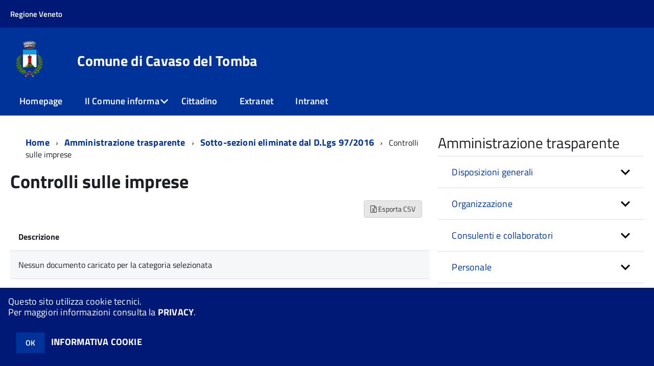

--- FILE ---
content_type: text/html; charset=ISO-8859-1
request_url: https://servizionline.comune.cavaso.tv.it/c026014/zf/index.php/trasparenza/index/index/categoria/114
body_size: 98847
content:
<!DOCTYPE html>
<!--[if IE 8]><html class="no-js ie89 ie8" lang="it"><![endif]-->
<!--[if IE 9]><html class="no-js ie89 ie9" lang="it"><![endif]-->
<!--[if (gte IE 9)|!(IE)]><!-->
<html class="no-js" lang="it">
<!--<![endif]-->

<head>
	<title>Comune di Cavaso del Tomba</title>
	<meta http-equiv="Content-Type" content="text/html; charset=windows-1252">
	<meta name="Author" content="Comune di Cavaso del Tomba">
	<meta http-equiv="x-ua-compatible" content="ie=edge">
	<meta name="viewport" content="width=device-width, initial-scale=1">
	<!-- include HTML5shim per Explorer 8 -->
	<script src="/km/design-web-toolkit/build/vendor/modernizr.js"></script>

	<link media="all" rel="stylesheet" href="/km/design-web-toolkit/build/build.css">

	<link as="style" rel="preload" href="/km/design-web-toolkit/build/font-titillium-web.css">
	<link rel="stylesheet" href="/km/design-web-toolkit/build/font-titillium-web.css">

	<script src="/km/design-web-toolkit/build/vendor/jquery.min.js"></script>

		
				<meta name="Description" content="">
	
	
	
	<script>
		var x = "";
		var baseUrl = '/c026014/';
		var fullBaseUrl = 'https://servizionline.comune.cavaso.tv.it/c026014/';
		var ente = "c026014";
	</script>


					<script src="/c026014/km/scripts.js?041437&tm=1602832100" type="text/javascript"></script>
	
		<script>
		$(document).ready(function() {
			var maxSizeLimit = 83886080;
			if (maxSizeLimit < window.fineUploaderConf.validation.sizeLimit) {
				window.fineUploaderConf.validation.sizeLimit = maxSizeLimit;
			}

					});
	</script>

			<script src="/c026014/km/bootstrap/js/bootstrap.min.js" type="text/javascript"></script>
		<script src="/c026014/km/bootstrap/bootstrap.halley.js" type="text/javascript"></script>
		<link rel="stylesheet" type="text/css" href="/c026014/km/bootstrap/css/bootstrap.min.css" media="screen">
		<link rel="stylesheet" type="text/css" href="/c026014/km/bootstrap/bootstrap-override.css" media="screen">
		<!--[if lt IE 9]>
		  <script src="https://oss.maxcdn.com/libs/html5shiv/3.7.0/html5shiv.js"></script>
		  <script src="https://oss.maxcdn.com/libs/respond.js/1.3.0/respond.min.js"></script>
		<![endif]-->
	

									<link rel="stylesheet" type="text/css" href="/c026014/km/style.css?041437&tm=1741701838" media="screen">
			
	
		
		
	<link rel="stylesheet" type="text/css" href="/c026014/km/css-static/print.css" media="print">

	
	
	

	<script src="/c026014/editor/CKeditor/ckeditor.js" type="text/javascript"></script>
	<!--[if IE 7]>
	  <link rel="stylesheet"  type="text/css" href="/c026014/km/css-static/ie7.css">
	<![endif]-->

	
	
	
			<link rel="icon" href="/favicon.png" type="image/png">
	
	<link rel="stylesheet" type="text/css" href="/c026014/km/css/accessibilita.php?nocache=1768907267" media="screen">

	<style>
		#main {
			min-height: 350px
		}

		;
	</style>

	<script>
		/* IE8 Cross Browser masonry */
		var masonryAddEventListener = function(element, eventName, funz, arg) {
			if (element.addEventListener) {
				element.addEventListener(eventName, funz, arg);
			} else {
				element.attachEvent(eventName, funz);
			}
		};

		if (!Object.create) {
			Object.create = function(proto, props) {
				if (typeof props !== "undefined") {
					throw "The multiple-argument version of Object.create is not provided by this browser and cannot be shimmed.";
				}

				function ctor() {}
				ctor.prototype = proto;
				return new ctor();
			};
		}
		/*!
		 * Masonry PACKAGED v4.0.0
		 * Cascading grid layout library
		 * http://masonry.desandro.com
		 * MIT License
		 * by David DeSandro
		 */

		! function(t, e) {
			"use strict";
			"function" == typeof define && define.amd ? define("jquery-bridget/jquery-bridget", ["jquery"], function(i) {
				e(t, i)
			}) : "object" == typeof module && module.exports ? module.exports = e(t, require("jquery")) : t.jQueryBridget = e(t, t.jQuery)
		}(window, function(t, e) {
			"use strict";

			function i(i, r, a) {
				function h(t, e, n) {
					var o, r = "$()." + i + '("' + e + '")';
					return t.each(function(t, h) {
						var u = a.data(h, i);
						if (!u) return void s(i + " not initialized. Cannot call methods, i.e. " + r);
						var d = u[e];
						if (!d || "_" == e.charAt(0)) return void s(r + " is not a valid method");
						var c = d.apply(u, n);
						o = void 0 === o ? c : o
					}), void 0 !== o ? o : t
				}

				function u(t, e) {
					t.each(function(t, n) {
						var o = a.data(n, i);
						o ? (o.option(e), o._init()) : (o = new r(n, e), a.data(n, i, o))
					})
				}
				a = a || e || t.jQuery, a && (r.prototype.option || (r.prototype.option = function(t) {
					a.isPlainObject(t) && (this.options = a.extend(!0, this.options, t))
				}), a.fn[i] = function(t) {
					if ("string" == typeof t) {
						var e = o.call(arguments, 1);
						return h(this, t, e)
					}
					return u(this, t), this
				}, n(a))
			}

			function n(t) {
				!t || t && t.bridget || (t.bridget = i)
			}
			var o = Array.prototype.slice,
				r = t.console,
				s = "undefined" == typeof r ? function() {} : function(t) {
					r.error(t)
				};
			return n(e || t.jQuery), i
		}),
		function(t, e) {
			"function" == typeof define && define.amd ? define("ev-emitter/ev-emitter", e) : "object" == typeof module && module.exports ? module.exports = e() : t.EvEmitter = e()
		}(this, function() {
			function t() {}
			var e = t.prototype;
			return e.on = function(t, e) {
				if (t && e) {
					var i = this._events = this._events || {},
						n = i[t] = i[t] || [];
					return -1 == n.indexOf(e) && n.push(e), this
				}
			}, e.once = function(t, e) {
				if (t && e) {
					this.on(t, e);
					var i = this._onceEvents = this._onceEvents || {},
						n = i[t] = i[t] || [];
					return n[e] = !0, this
				}
			}, e.off = function(t, e) {
				var i = this._events && this._events[t];
				if (i && i.length) {
					var n = i.indexOf(e);
					return -1 != n && i.splice(n, 1), this
				}
			}, e.emitEvent = function(t, e) {
				var i = this._events && this._events[t];
				if (i && i.length) {
					var n = 0,
						o = i[n];
					e = e || [];
					for (var r = this._onceEvents && this._onceEvents[t]; o;) {
						var s = r && r[o];
						s && (this.off(t, o), delete r[o]), o.apply(this, e), n += s ? 0 : 1, o = i[n]
					}
					return this
				}
			}, t
		}),
		function(t, e) {
			"use strict";
			"function" == typeof define && define.amd ? define("get-size/get-size", [], function() {
				return e()
			}) : "object" == typeof module && module.exports ? module.exports = e() : t.getSize = e()
		}(window, function() {
			"use strict";

			function t(t) {
				var e = parseFloat(t),
					i = -1 == t.indexOf("%") && !isNaN(e);
				return i && e
			}

			function e() {}

			function i() {
				for (var t = {
						width: 0,
						height: 0,
						innerWidth: 0,
						innerHeight: 0,
						outerWidth: 0,
						outerHeight: 0
					}, e = 0; u > e; e++) {
					var i = h[e];
					t[i] = 0
				}
				return t
			}

			function n(t) {
				var e = getComputedStyle(t);
				return e || a("Style returned " + e + ". Are you running this code in a hidden iframe on Firefox? See http://bit.ly/getsizebug1"), e
			}

			function o() {
				if (!d) {
					d = !0;
					var e = document.createElement("div");
					e.style.width = "200px", e.style.padding = "1px 2px 3px 4px", e.style.borderStyle = "solid", e.style.borderWidth = "1px 2px 3px 4px", e.style.boxSizing = "border-box";
					var i = document.body || document.documentElement;
					i.appendChild(e);
					var o = n(e);
					r.isBoxSizeOuter = s = 200 == t(o.width), i.removeChild(e)
				}
			}

			function r(e) {
				if (o(), "string" == typeof e && (e = document.querySelector(e)), e && "object" == typeof e && e.nodeType) {
					var r = n(e);
					if ("none" == r.display) return i();
					var a = {};
					a.width = e.offsetWidth, a.height = e.offsetHeight;
					for (var d = a.isBorderBox = "border-box" == r.boxSizing, c = 0; u > c; c++) {
						var l = h[c],
							f = r[l],
							m = parseFloat(f);
						a[l] = isNaN(m) ? 0 : m
					}
					var p = a.paddingLeft + a.paddingRight,
						g = a.paddingTop + a.paddingBottom,
						y = a.marginLeft + a.marginRight,
						v = a.marginTop + a.marginBottom,
						_ = a.borderLeftWidth + a.borderRightWidth,
						E = a.borderTopWidth + a.borderBottomWidth,
						z = d && s,
						b = t(r.width);
					b !== !1 && (a.width = b + (z ? 0 : p + _));
					var x = t(r.height);
					return x !== !1 && (a.height = x + (z ? 0 : g + E)), a.innerWidth = a.width - (p + _), a.innerHeight = a.height - (g + E), a.outerWidth = a.width + y, a.outerHeight = a.height + v, a
				}
			}
			var s, a = "undefined" == typeof console ? e : function(t) {
					console.error(t)
				},
				h = ["paddingLeft", "paddingRight", "paddingTop", "paddingBottom", "marginLeft", "marginRight", "marginTop", "marginBottom", "borderLeftWidth", "borderRightWidth", "borderTopWidth", "borderBottomWidth"],
				u = h.length,
				d = !1;
			return r
		}),
		function(t, e) {
			"use strict";
			"function" == typeof define && define.amd ? define("matches-selector/matches-selector", e) : "object" == typeof module && module.exports ? module.exports = e() : t.matchesSelector = e()
		}(window, function() {
			"use strict";
			var t = function() {
				var t = Element.prototype;
				if (t.matches) return "matches";
				if (t.matchesSelector) return "matchesSelector";
				for (var e = ["webkit", "moz", "ms", "o"], i = 0; i < e.length; i++) {
					var n = e[i],
						o = n + "MatchesSelector";
					if (t[o]) return o
				}
			}();
			return function(e, i) {
				return e[t](i)
			}
		}),
		function(t, e) {
			"use strict";
			"function" == typeof define && define.amd ? define("fizzy-ui-utils/utils", ["matches-selector/matches-selector"], function(i) {
				return e(t, i)
			}) : "object" == typeof module && module.exports ? module.exports = e(t, require("desandro-matches-selector")) : t.fizzyUIUtils = e(t, t.matchesSelector)
		}(window, function(t, e) {
			var i = {};
			i.extend = function(t, e) {
				for (var i in e) t[i] = e[i];
				return t
			}, i.modulo = function(t, e) {
				return (t % e + e) % e
			}, i.makeArray = function(t) {
				var e = [];
				if (Array.isArray(t)) e = t;
				else if (t && "number" == typeof t.length)
					for (var i = 0; i < t.length; i++) e.push(t[i]);
				else e.push(t);
				return e
			}, i.removeFrom = function(t, e) {
				var i = t.indexOf(e); - 1 != i && t.splice(i, 1)
			}, i.getParent = function(t, i) {
				for (; t != document.body;)
					if (t = t.parentNode, e(t, i)) return t
			}, i.getQueryElement = function(t) {
				return "string" == typeof t ? document.querySelector(t) : t
			}, i.handleEvent = function(t) {
				var e = "on" + t.type;
				this[e] && this[e](t)
			}, i.filterFindElements = function(t, n) {
				t = i.makeArray(t);
				var o = [];
				return t.forEach(function(t) {
					if (t instanceof HTMLElement) {
						if (!n) return void o.push(t);
						e(t, n) && o.push(t);
						for (var i = t.querySelectorAll(n), r = 0; r < i.length; r++) o.push(i[r])
					}
				}), o
			}, i.debounceMethod = function(t, e, i) {
				var n = t.prototype[e],
					o = e + "Timeout";
				t.prototype[e] = function() {
					var t = this[o];
					t && clearTimeout(t);
					var e = arguments,
						r = this;
					this[o] = setTimeout(function() {
						n.apply(r, e), delete r[o]
					}, i || 100)
				}
			}, i.docReady = function(t) {
				"complete" == document.readyState ? t() : masonryAddEventListener(document, "DOMContentLoaded", t)
			}, i.toDashed = function(t) {
				return t.replace(/(.)([A-Z])/g, function(t, e, i) {
					return e + "-" + i
				}).toLowerCase()
			};
			var n = t.console;
			return i.htmlInit = function(e, o) {
				i.docReady(function() {
					var r = i.toDashed(o),
						s = "data-" + r,
						a = document.querySelectorAll("[" + s + "]"),
						h = document.querySelectorAll(".js-" + r),
						u = i.makeArray(a).concat(i.makeArray(h)),
						d = s + "-options",
						c = t.jQuery;
					u.forEach(function(t) {
						var i, r = t.getAttribute(s) || t.getAttribute(d);
						try {
							i = r && JSON.parse(r)
						} catch (a) {
							return void(n && n.error("Error parsing " + s + " on " + t.className + ": " + a))
						}
						var h = new e(t, i);
						c && c.data(t, o, h)
					})
				})
			}, i
		}),
		function(t, e) {
			"function" == typeof define && define.amd ? define("outlayer/item", ["ev-emitter/ev-emitter", "get-size/get-size"], function(i, n) {
				return e(t, i, n)
			}) : "object" == typeof module && module.exports ? module.exports = e(t, require("ev-emitter"), require("get-size")) : (t.Outlayer = {}, t.Outlayer.Item = e(t, t.EvEmitter, t.getSize))
		}(window, function(t, e, i) {
			"use strict";

			function n(t) {
				for (var e in t) return !1;
				return e = null, !0
			}

			function o(t, e) {
				t && (this.element = t, this.layout = e, this.position = {
					x: 0,
					y: 0
				}, this._create())
			}

			function r(t) {
				return t.replace(/([A-Z])/g, function(t) {
					return "-" + t.toLowerCase()
				})
			}
			var s = document.documentElement.style,
				a = "string" == typeof s.transition ? "transition" : "WebkitTransition",
				h = "string" == typeof s.transform ? "transform" : "WebkitTransform",
				u = {
					WebkitTransition: "webkitTransitionEnd",
					transition: "transitionend"
				} [a],
				d = [h, a, a + "Duration", a + "Property"],
				c = o.prototype = Object.create(e.prototype);
			c.constructor = o, c._create = function() {
				this._transn = {
					ingProperties: {},
					clean: {},
					onEnd: {}
				}, this.css({
					position: "absolute"
				})
			}, c.handleEvent = function(t) {
				var e = "on" + t.type;
				this[e] && this[e](t)
			}, c.getSize = function() {
				this.size = i(this.element)
			}, c.css = function(t) {
				var e = this.element.style;
				for (var i in t) {
					var n = d[i] || i;
					e[n] = t[i]
				}
			}, c.getPosition = function() {
				var t = getComputedStyle(this.element),
					e = this.layout._getOption("originLeft"),
					i = this.layout._getOption("originTop"),
					n = t[e ? "left" : "right"],
					o = t[i ? "top" : "bottom"],
					r = this.layout.size,
					s = -1 != n.indexOf("%") ? parseFloat(n) / 100 * r.width : parseInt(n, 10),
					a = -1 != o.indexOf("%") ? parseFloat(o) / 100 * r.height : parseInt(o, 10);
				s = isNaN(s) ? 0 : s, a = isNaN(a) ? 0 : a, s -= e ? r.paddingLeft : r.paddingRight, a -= i ? r.paddingTop : r.paddingBottom, this.position.x = s, this.position.y = a
			}, c.layoutPosition = function() {
				var t = this.layout.size,
					e = {},
					i = this.layout._getOption("originLeft"),
					n = this.layout._getOption("originTop"),
					o = i ? "paddingLeft" : "paddingRight",
					r = i ? "left" : "right",
					s = i ? "right" : "left",
					a = this.position.x + t[o];
				e[r] = this.getXValue(a), e[s] = "";
				var h = n ? "paddingTop" : "paddingBottom",
					u = n ? "top" : "bottom",
					d = n ? "bottom" : "top",
					c = this.position.y + t[h];
				e[u] = this.getYValue(c), e[d] = "", this.css(e), this.emitEvent("layout", [this])
			}, c.getXValue = function(t) {
				var e = this.layout._getOption("horizontal");
				return this.layout.options.percentPosition && !e ? t / this.layout.size.width * 100 + "%" : t + "px"
			}, c.getYValue = function(t) {
				var e = this.layout._getOption("horizontal");
				return this.layout.options.percentPosition && e ? t / this.layout.size.height * 100 + "%" : t + "px"
			}, c._transitionTo = function(t, e) {
				this.getPosition();
				var i = this.position.x,
					n = this.position.y,
					o = parseInt(t, 10),
					r = parseInt(e, 10),
					s = o === this.position.x && r === this.position.y;
				if (this.setPosition(t, e), s && !this.isTransitioning) return void this.layoutPosition();
				var a = t - i,
					h = e - n,
					u = {};
				u.transform = this.getTranslate(a, h), this.transition({
					to: u,
					onTransitionEnd: {
						transform: this.layoutPosition
					},
					isCleaning: !0
				})
			}, c.getTranslate = function(t, e) {
				var i = this.layout._getOption("originLeft"),
					n = this.layout._getOption("originTop");
				return t = i ? t : -t, e = n ? e : -e, "translate3d(" + t + "px, " + e + "px, 0)"
			}, c.goTo = function(t, e) {
				this.setPosition(t, e), this.layoutPosition()
			}, c.moveTo = c._transitionTo, c.setPosition = function(t, e) {
				this.position.x = parseInt(t, 10), this.position.y = parseInt(e, 10)
			}, c._nonTransition = function(t) {
				this.css(t.to), t.isCleaning && this._removeStyles(t.to);
				for (var e in t.onTransitionEnd) t.onTransitionEnd[e].call(this)
			}, c._transition = function(t) {
				if (!parseFloat(this.layout.options.transitionDuration)) return void this._nonTransition(t);
				var e = this._transn;
				for (var i in t.onTransitionEnd) e.onEnd[i] = t.onTransitionEnd[i];
				for (i in t.to) e.ingProperties[i] = !0, t.isCleaning && (e.clean[i] = !0);
				if (t.from) {
					this.css(t.from);
					var n = this.element.offsetHeight;
					n = null
				}
				this.enableTransition(t.to), this.css(t.to), this.isTransitioning = !0
			};
			var l = "opacity," + r(d.transform || "transform");
			c.enableTransition = function() {
				this.isTransitioning || (this.css({
					transitionProperty: l,
					transitionDuration: this.layout.options.transitionDuration
				}), masonryAddEventListener(this.element, u, this, !1))
			}, c.transition = o.prototype[a ? "_transition" : "_nonTransition"], c.onwebkitTransitionEnd = function(t) {
				this.ontransitionend(t)
			}, c.onotransitionend = function(t) {
				this.ontransitionend(t)
			};
			var f = {
				"-webkit-transform": "transform"
			};
			c.ontransitionend = function(t) {
				if (t.target === this.element) {
					var e = this._transn,
						i = f[t.propertyName] || t.propertyName;
					if (delete e.ingProperties[i], n(e.ingProperties) && this.disableTransition(), i in e.clean && (this.element.style[t.propertyName] = "", delete e.clean[i]), i in e.onEnd) {
						var o = e.onEnd[i];
						o.call(this), delete e.onEnd[i]
					}
					this.emitEvent("transitionEnd", [this])
				}
			}, c.disableTransition = function() {
				this.removeTransitionStyles(), this.element.removeEventListener(u, this, !1), this.isTransitioning = !1
			}, c._removeStyles = function(t) {
				var e = {};
				for (var i in t) e[i] = "";
				this.css(e)
			};
			var m = {
				transitionProperty: "",
				transitionDuration: ""
			};
			return c.removeTransitionStyles = function() {
				this.css(m)
			}, c.removeElem = function() {
				this.element.parentNode.removeChild(this.element), this.css({
					display: ""
				}), this.emitEvent("remove", [this])
			}, c.remove = function() {
				return a && parseFloat(this.layout.options.transitionDuration) ? (this.once("transitionEnd", function() {
					this.removeElem()
				}), void this.hide()) : void this.removeElem()
			}, c.reveal = function() {
				delete this.isHidden, this.css({
					display: ""
				});
				var t = this.layout.options,
					e = {},
					i = this.getHideRevealTransitionEndProperty("visibleStyle");
				e[i] = this.onRevealTransitionEnd, this.transition({
					from: t.hiddenStyle,
					to: t.visibleStyle,
					isCleaning: !0,
					onTransitionEnd: e
				})
			}, c.onRevealTransitionEnd = function() {
				this.isHidden || this.emitEvent("reveal")
			}, c.getHideRevealTransitionEndProperty = function(t) {
				var e = this.layout.options[t];
				if (e.opacity) return "opacity";
				for (var i in e) return i
			}, c.hide = function() {
				this.isHidden = !0, this.css({
					display: ""
				});
				var t = this.layout.options,
					e = {},
					i = this.getHideRevealTransitionEndProperty("hiddenStyle");
				e[i] = this.onHideTransitionEnd, this.transition({
					from: t.visibleStyle,
					to: t.hiddenStyle,
					isCleaning: !0,
					onTransitionEnd: e
				})
			}, c.onHideTransitionEnd = function() {
				this.isHidden && (this.css({
					display: "none"
				}), this.emitEvent("hide"))
			}, c.destroy = function() {
				this.css({
					position: "",
					left: "",
					right: "",
					top: "",
					bottom: "",
					transition: "",
					transform: ""
				})
			}, o
		}),
		function(t, e) {
			"use strict";
			"function" == typeof define && define.amd ? define("outlayer/outlayer", ["ev-emitter/ev-emitter", "get-size/get-size", "fizzy-ui-utils/utils", "./item"], function(i, n, o, r) {
				return e(t, i, n, o, r)
			}) : "object" == typeof module && module.exports ? module.exports = e(t, require("ev-emitter"), require("get-size"), require("fizzy-ui-utils"), require("./item")) : t.Outlayer = e(t, t.EvEmitter, t.getSize, t.fizzyUIUtils, t.Outlayer.Item)
		}(window, function(t, e, i, n, o) {
			"use strict";

			function r(t, e) {
				var i = n.getQueryElement(t);
				if (!i) return void(a && a.error("Bad element for " + this.constructor.namespace + ": " + (i || t)));
				this.element = i, h && (this.$element = h(this.element)), this.options = n.extend({}, this.constructor.defaults), this.option(e);
				var o = ++d;
				this.element.outlayerGUID = o, c[o] = this, this._create();
				var r = this._getOption("initLayout");
				r && this.layout()
			}

			function s(t) {
				function e() {
					t.apply(this, arguments)
				}
				return e.prototype = Object.create(t.prototype), e.prototype.constructor = e, e
			}
			var a = t.console,
				h = t.jQuery,
				u = function() {},
				d = 0,
				c = {};
			r.namespace = "outlayer", r.Item = o, r.defaults = {
				containerStyle: {
					position: "relative"
				},
				initLayout: !0,
				originLeft: !0,
				originTop: !0,
				resize: !0,
				resizeContainer: !0,
				transitionDuration: "0.4s",
				hiddenStyle: {
					opacity: 0,
					transform: "scale(0.001)"
				},
				visibleStyle: {
					opacity: 1,
					transform: "scale(1)"
				}
			};
			var l = r.prototype;
			return n.extend(l, e.prototype), l.option = function(t) {
				n.extend(this.options, t)
			}, l._getOption = function(t) {
				var e = this.constructor.compatOptions[t];
				return e && void 0 !== this.options[e] ? this.options[e] : this.options[t]
			}, r.compatOptions = {
				initLayout: "isInitLayout",
				horizontal: "isHorizontal",
				layoutInstant: "isLayoutInstant",
				originLeft: "isOriginLeft",
				originTop: "isOriginTop",
				resize: "isResizeBound",
				resizeContainer: "isResizingContainer"
			}, l._create = function() {
				this.reloadItems(), this.stamps = [], this.stamp(this.options.stamp), n.extend(this.element.style, this.options.containerStyle);
				var t = this._getOption("resize");
				t && this.bindResize()
			}, l.reloadItems = function() {
				this.items = this._itemize(this.element.children)
			}, l._itemize = function(t) {
				for (var e = this._filterFindItemElements(t), i = this.constructor.Item, n = [], o = 0; o < e.length; o++) {
					var r = e[o],
						s = new i(r, this);
					n.push(s)
				}
				return n
			}, l._filterFindItemElements = function(t) {
				return n.filterFindElements(t, this.options.itemSelector)
			}, l.getItemElements = function() {
				return this.items.map(function(t) {
					return t.element
				})
			}, l.layout = function() {
				this._resetLayout(), this._manageStamps();
				var t = this._getOption("layoutInstant"),
					e = void 0 !== t ? t : !this._isLayoutInited;
				this.layoutItems(this.items, e), this._isLayoutInited = !0
			}, l._init = l.layout, l._resetLayout = function() {
				this.getSize()
			}, l.getSize = function() {
				this.size = i(this.element)
			}, l._getMeasurement = function(t, e) {
				var n, o = this.options[t];
				o ? ("string" == typeof o ? n = this.element.querySelector(o) : o instanceof HTMLElement && (n = o), this[t] = n ? i(n)[e] : o) : this[t] = 0
			}, l.layoutItems = function(t, e) {
				t = this._getItemsForLayout(t), this._layoutItems(t, e), this._postLayout()
			}, l._getItemsForLayout = function(t) {
				return t.filter(function(t) {
					return !t.isIgnored
				})
			}, l._layoutItems = function(t, e) {
				if (this._emitCompleteOnItems("layout", t), t && t.length) {
					var i = [];
					t.forEach(function(t) {
						var n = this._getItemLayoutPosition(t);
						n.item = t, n.isInstant = e || t.isLayoutInstant, i.push(n)
					}, this), this._processLayoutQueue(i)
				}
			}, l._getItemLayoutPosition = function() {
				return {
					x: 0,
					y: 0
				}
			}, l._processLayoutQueue = function(t) {
				t.forEach(function(t) {
					this._positionItem(t.item, t.x, t.y, t.isInstant)
				}, this)
			}, l._positionItem = function(t, e, i, n) {
				n ? t.goTo(e, i) : t.moveTo(e, i)
			}, l._postLayout = function() {
				this.resizeContainer()
			}, l.resizeContainer = function() {
				var t = this._getOption("resizeContainer");
				if (t) {
					var e = this._getContainerSize();
					e && (this._setContainerMeasure(e.width, !0), this._setContainerMeasure(e.height, !1))
				}
			}, l._getContainerSize = u, l._setContainerMeasure = function(t, e) {
				if (void 0 !== t) {
					var i = this.size;
					i.isBorderBox && (t += e ? i.paddingLeft + i.paddingRight + i.borderLeftWidth + i.borderRightWidth : i.paddingBottom + i.paddingTop + i.borderTopWidth + i.borderBottomWidth), t = Math.max(t, 0), this.element.style[e ? "width" : "height"] = t + "px"
				}
			}, l._emitCompleteOnItems = function(t, e) {
				function i() {
					o.dispatchEvent(t + "Complete", null, [e])
				}

				function n() {
					s++, s == r && i()
				}
				var o = this,
					r = e.length;
				if (!e || !r) return void i();
				var s = 0;
				e.forEach(function(e) {
					e.once(t, n)
				})
			}, l.dispatchEvent = function(t, e, i) {
				var n = e ? [e].concat(i) : i;
				if (this.emitEvent(t, n), h)
					if (this.$element = this.$element || h(this.element), e) {
						var o = h.Event(e);
						o.type = t, this.$element.trigger(o, i)
					} else this.$element.trigger(t, i)
			}, l.ignore = function(t) {
				var e = this.getItem(t);
				e && (e.isIgnored = !0)
			}, l.unignore = function(t) {
				var e = this.getItem(t);
				e && delete e.isIgnored
			}, l.stamp = function(t) {
				t = this._find(t), t && (this.stamps = this.stamps.concat(t), t.forEach(this.ignore, this))
			}, l.unstamp = function(t) {
				t = this._find(t), t && t.forEach(function(t) {
					n.removeFrom(this.stamps, t), this.unignore(t)
				}, this)
			}, l._find = function(t) {
				return t ? ("string" == typeof t && (t = this.element.querySelectorAll(t)), t = n.makeArray(t)) : void 0
			}, l._manageStamps = function() {
				this.stamps && this.stamps.length && (this._getBoundingRect(), this.stamps.forEach(this._manageStamp, this))
			}, l._getBoundingRect = function() {
				var t = this.element.getBoundingClientRect(),
					e = this.size;
				this._boundingRect = {
					left: t.left + e.paddingLeft + e.borderLeftWidth,
					top: t.top + e.paddingTop + e.borderTopWidth,
					right: t.right - (e.paddingRight + e.borderRightWidth),
					bottom: t.bottom - (e.paddingBottom + e.borderBottomWidth)
				}
			}, l._manageStamp = u, l._getElementOffset = function(t) {
				var e = t.getBoundingClientRect(),
					n = this._boundingRect,
					o = i(t),
					r = {
						left: e.left - n.left - o.marginLeft,
						top: e.top - n.top - o.marginTop,
						right: n.right - e.right - o.marginRight,
						bottom: n.bottom - e.bottom - o.marginBottom
					};
				return r
			}, l.handleEvent = n.handleEvent, l.bindResize = function() {
				masonryAddEventListener(t, "resize", this), this.isResizeBound = !0
			}, l.unbindResize = function() {
				t.removeEventListener("resize", this), this.isResizeBound = !1
			}, l.onresize = function() {
				this.resize()
			}, n.debounceMethod(r, "onresize", 100), l.resize = function() {
				this.isResizeBound && this.needsResizeLayout() && this.layout()
			}, l.needsResizeLayout = function() {
				var t = i(this.element),
					e = this.size && t;
				return e && t.innerWidth !== this.size.innerWidth
			}, l.addItems = function(t) {
				var e = this._itemize(t);
				return e.length && (this.items = this.items.concat(e)), e
			}, l.appended = function(t) {
				var e = this.addItems(t);
				e.length && (this.layoutItems(e, !0), this.reveal(e))
			}, l.prepended = function(t) {
				var e = this._itemize(t);
				if (e.length) {
					var i = this.items.slice(0);
					this.items = e.concat(i), this._resetLayout(), this._manageStamps(), this.layoutItems(e, !0), this.reveal(e), this.layoutItems(i)
				}
			}, l.reveal = function(t) {
				this._emitCompleteOnItems("reveal", t), t && t.length && t.forEach(function(t) {
					t.reveal()
				})
			}, l.hide = function(t) {
				this._emitCompleteOnItems("hide", t), t && t.length && t.forEach(function(t) {
					t.hide()
				})
			}, l.revealItemElements = function(t) {
				var e = this.getItems(t);
				this.reveal(e)
			}, l.hideItemElements = function(t) {
				var e = this.getItems(t);
				this.hide(e)
			}, l.getItem = function(t) {
				for (var e = 0; e < this.items.length; e++) {
					var i = this.items[e];
					if (i.element == t) return i
				}
			}, l.getItems = function(t) {
				t = n.makeArray(t);
				var e = [];
				return t.forEach(function(t) {
					var i = this.getItem(t);
					i && e.push(i)
				}, this), e
			}, l.remove = function(t) {
				var e = this.getItems(t);
				this._emitCompleteOnItems("remove", e), e && e.length && e.forEach(function(t) {
					t.remove(), n.removeFrom(this.items, t)
				}, this)
			}, l.destroy = function() {
				var t = this.element.style;
				t.height = "", t.position = "", t.width = "", this.items.forEach(function(t) {
					t.destroy()
				}), this.unbindResize();
				var e = this.element.outlayerGUID;
				delete c[e], delete this.element.outlayerGUID, h && h.removeData(this.element, this.constructor.namespace)
			}, r.data = function(t) {
				t = n.getQueryElement(t);
				var e = t && t.outlayerGUID;
				return e && c[e]
			}, r.create = function(t, e) {
				var i = s(r);
				return i.defaults = n.extend({}, r.defaults), n.extend(i.defaults, e), i.compatOptions = n.extend({}, r.compatOptions), i.namespace = t, i.data = r.data, i.Item = s(o), n.htmlInit(i, t), h && h.bridget && h.bridget(t, i), i
			}, r.Item = o, r
		}),
		function(t, e) {
			"function" == typeof define && define.amd ? define(["outlayer/outlayer", "get-size/get-size"], e) : "object" == typeof module && module.exports ? module.exports = e(require("outlayer"), require("get-size")) : t.Masonry = e(t.Outlayer, t.getSize)
		}(window, function(t, e) {
			var i = t.create("masonry");
			return i.compatOptions.fitWidth = "isFitWidth", i.prototype._resetLayout = function() {
				this.getSize(), this._getMeasurement("columnWidth", "outerWidth"), this._getMeasurement("gutter", "outerWidth"), this.measureColumns(), this.colYs = [];
				for (var t = 0; t < this.cols; t++) this.colYs.push(0);
				this.maxY = 0
			}, i.prototype.measureColumns = function() {
				if (this.getContainerWidth(), !this.columnWidth) {
					var t = this.items[0],
						i = t && t.element;
					this.columnWidth = i && e(i).outerWidth || this.containerWidth
				}
				var n = this.columnWidth += this.gutter,
					o = this.containerWidth + this.gutter,
					r = o / n,
					s = n - o % n,
					a = s && 1 > s ? "round" : "floor";
				r = Math[a](r), this.cols = Math.max(r, 1)
			}, i.prototype.getContainerWidth = function() {
				var t = this._getOption("fitWidth"),
					i = t ? this.element.parentNode : this.element,
					n = e(i);
				this.containerWidth = n && n.innerWidth
			}, i.prototype._getItemLayoutPosition = function(t) {
				t.getSize();
				var e = t.size.outerWidth % this.columnWidth,
					i = e && 1 > e ? "round" : "ceil",
					n = Math[i](t.size.outerWidth / this.columnWidth);
				n = Math.min(n, this.cols);
				for (var o = this._getColGroup(n), r = Math.min.apply(Math, o), s = o.indexOf(r), a = {
						x: this.columnWidth * s,
						y: r
					}, h = r + t.size.outerHeight, u = this.cols + 1 - o.length, d = 0; u > d; d++) this.colYs[s + d] = h;
				return a
			}, i.prototype._getColGroup = function(t) {
				if (2 > t) return this.colYs;
				for (var e = [], i = this.cols + 1 - t, n = 0; i > n; n++) {
					var o = this.colYs.slice(n, n + t);
					e[n] = Math.max.apply(Math, o)
				}
				return e
			}, i.prototype._manageStamp = function(t) {
				var i = e(t),
					n = this._getElementOffset(t),
					o = this._getOption("originLeft"),
					r = o ? n.left : n.right,
					s = r + i.outerWidth,
					a = Math.floor(r / this.columnWidth);
				a = Math.max(0, a);
				var h = Math.floor(s / this.columnWidth);
				h -= s % this.columnWidth ? 0 : 1, h = Math.min(this.cols - 1, h);
				for (var u = this._getOption("originTop"), d = (u ? n.top : n.bottom) + i.outerHeight, c = a; h >= c; c++) this.colYs[c] = Math.max(d, this.colYs[c])
			}, i.prototype._getContainerSize = function() {
				this.maxY = Math.max.apply(Math, this.colYs);
				var t = {
					height: this.maxY
				};
				return this._getOption("fitWidth") && (t.width = this._getContainerFitWidth()), t
			}, i.prototype._getContainerFitWidth = function() {
				for (var t = 0, e = this.cols; --e && 0 === this.colYs[e];) t++;
				return (this.cols - t) * this.columnWidth - this.gutter
			}, i.prototype.needsResizeLayout = function() {
				var t = this.containerWidth;
				return this.getContainerWidth(), t != this.containerWidth
			}, i
		});


		/*!
		 * imagesLoaded PACKAGED v4.1.1
		 * JavaScript is all like "You images are done yet or what?"
		 * MIT License
		 */
		! function(t, e) {
			"function" == typeof define && define.amd ? define("ev-emitter/ev-emitter", e) : "object" == typeof module && module.exports ? module.exports = e() : t.EvEmitter = e()
		}("undefined" != typeof window ? window : this, function() {
			function t() {}
			var e = t.prototype;
			return e.on = function(t, e) {
				if (t && e) {
					var i = this._events = this._events || {},
						n = i[t] = i[t] || [];
					return -1 == n.indexOf(e) && n.push(e), this
				}
			}, e.once = function(t, e) {
				if (t && e) {
					this.on(t, e);
					var i = this._onceEvents = this._onceEvents || {},
						n = i[t] = i[t] || {};
					return n[e] = !0, this
				}
			}, e.off = function(t, e) {
				var i = this._events && this._events[t];
				if (i && i.length) {
					var n = i.indexOf(e);
					return -1 != n && i.splice(n, 1), this
				}
			}, e.emitEvent = function(t, e) {
				var i = this._events && this._events[t];
				if (i && i.length) {
					var n = 0,
						o = i[n];
					e = e || [];
					for (var r = this._onceEvents && this._onceEvents[t]; o;) {
						var s = r && r[o];
						s && (this.off(t, o), delete r[o]), o.apply(this, e), n += s ? 0 : 1, o = i[n]
					}
					return this
				}
			}, t
		}),
		function(t, e) {
			"use strict";
			"function" == typeof define && define.amd ? define(["ev-emitter/ev-emitter"], function(i) {
				return e(t, i)
			}) : "object" == typeof module && module.exports ? module.exports = e(t, require("ev-emitter")) : t.imagesLoaded = e(t, t.EvEmitter)
		}(window, function(t, e) {
			function i(t, e) {
				for (var i in e) t[i] = e[i];
				return t
			}

			function n(t) {
				var e = [];
				if (Array.isArray(t)) e = t;
				else if ("number" == typeof t.length)
					for (var i = 0; i < t.length; i++) e.push(t[i]);
				else e.push(t);
				return e
			}

			function o(t, e, r) {
				return this instanceof o ? ("string" == typeof t && (t = document.querySelectorAll(t)), this.elements = n(t), this.options = i({}, this.options), "function" == typeof e ? r = e : i(this.options, e), r && this.on("always", r), this.getImages(), h && (this.jqDeferred = new h.Deferred), void setTimeout(function() {
					this.check()
				}.bind(this))) : new o(t, e, r)
			}

			function r(t) {
				this.img = t
			}

			function s(t, e) {
				this.url = t, this.element = e, this.img = new Image
			}
			var h = t.jQuery,
				a = t.console;
			o.prototype = Object.create(e.prototype), o.prototype.options = {}, o.prototype.getImages = function() {
				this.images = [], this.elements.forEach(this.addElementImages, this)
			}, o.prototype.addElementImages = function(t) {
				"IMG" == t.nodeName && this.addImage(t), this.options.background === !0 && this.addElementBackgroundImages(t);
				var e = t.nodeType;
				if (e && d[e]) {
					for (var i = t.querySelectorAll("img"), n = 0; n < i.length; n++) {
						var o = i[n];
						this.addImage(o)
					}
					if ("string" == typeof this.options.background) {
						var r = t.querySelectorAll(this.options.background);
						for (n = 0; n < r.length; n++) {
							var s = r[n];
							this.addElementBackgroundImages(s)
						}
					}
				}
			};
			var d = {
				1: !0,
				9: !0,
				11: !0
			};
			return o.prototype.addElementBackgroundImages = function(t) {
				var e = getComputedStyle(t);
				if (e)
					for (var i = /url\((['"])?(.*?)\1\)/gi, n = i.exec(e.backgroundImage); null !== n;) {
						var o = n && n[2];
						o && this.addBackground(o, t), n = i.exec(e.backgroundImage)
					}
			}, o.prototype.addImage = function(t) {
				var e = new r(t);
				this.images.push(e)
			}, o.prototype.addBackground = function(t, e) {
				var i = new s(t, e);
				this.images.push(i)
			}, o.prototype.check = function() {
				function t(t, i, n) {
					setTimeout(function() {
						e.progress(t, i, n)
					})
				}
				var e = this;
				return this.progressedCount = 0, this.hasAnyBroken = !1, this.images.length ? void this.images.forEach(function(e) {
					e.once("progress", t), e.check()
				}) : void this.complete()
			}, o.prototype.progress = function(t, e, i) {
				this.progressedCount++, this.hasAnyBroken = this.hasAnyBroken || !t.isLoaded, this.emitEvent("progress", [this, t, e]), this.jqDeferred && this.jqDeferred.notify && this.jqDeferred.notify(this, t), this.progressedCount == this.images.length && this.complete(), this.options.debug && a && a.log("progress: " + i, t, e)
			}, o.prototype.complete = function() {
				var t = this.hasAnyBroken ? "fail" : "done";
				if (this.isComplete = !0, this.emitEvent(t, [this]), this.emitEvent("always", [this]), this.jqDeferred) {
					var e = this.hasAnyBroken ? "reject" : "resolve";
					this.jqDeferred[e](this)
				}
			}, r.prototype = Object.create(e.prototype), r.prototype.check = function() {
				var t = this.getIsImageComplete();
				return t ? void this.confirm(0 !== this.img.naturalWidth, "naturalWidth") : (this.proxyImage = new Image, masonryAddEventListener(this.proxyImage, "load", this), masonryAddEventListener(this.proxyImage, "error", this), masonryAddEventListener(this.img, "load", this), masonryAddEventListener(this.img, "error", this), void(this.proxyImage.src = this.img.src))
			}, r.prototype.getIsImageComplete = function() {
				return this.img.complete && void 0 !== this.img.naturalWidth
			}, r.prototype.confirm = function(t, e) {
				this.isLoaded = t, this.emitEvent("progress", [this, this.img, e])
			}, r.prototype.handleEvent = function(t) {
				var e = "on" + t.type;
				this[e] && this[e](t)
			}, r.prototype.onload = function() {
				this.confirm(!0, "onload"), this.unbindEvents()
			}, r.prototype.onerror = function() {
				this.confirm(!1, "onerror"), this.unbindEvents()
			}, r.prototype.unbindEvents = function() {
				this.proxyImage.removeEventListener("load", this), this.proxyImage.removeEventListener("error", this), this.img.removeEventListener("load", this), this.img.removeEventListener("error", this)
			}, s.prototype = Object.create(r.prototype), s.prototype.check = function() {
				masonryAddEventListener(this.img, "load", this), masonryAddEventListener(this.img, "error", this), this.img.src = this.url;
				var t = this.getIsImageComplete();
				t && (this.confirm(0 !== this.img.naturalWidth, "naturalWidth"), this.unbindEvents())
			}, s.prototype.unbindEvents = function() {
				this.img.removeEventListener("load", this), this.img.removeEventListener("error", this)
			}, s.prototype.confirm = function(t, e) {
				this.isLoaded = t, this.emitEvent("progress", [this, this.element, e])
			}, o.makeJQueryPlugin = function(e) {
				e = e || t.jQuery, e && (h = e, h.fn.imagesLoaded = function(t, e) {
					var i = new o(this, t, e);
					return i.jqDeferred.promise(h(this))
				})
			}, o.makeJQueryPlugin(), o
		});

		/*!
		 * Dirty Patch LeftToRight Masonry
		 * by David DeSandro
		 */
		Masonry.prototype._getItemLayoutPosition = function(t) {
			t.getSize();
			var i = t.size.outerWidth % this.columnWidth,
				o = Math[i && i < 1 ? "round" : "ceil"](t.size.outerWidth / this.columnWidth);
			o = Math.min(o, this.cols);
			for (var s = this._getColGroup(o), e = this.items.indexOf(t) % this.cols, h = s[e], n = {
					x: this.columnWidth * e,
					y: h
				}, r = h + t.size.outerHeight, u = this.cols + 1 - s.length, l = 0; l < u; l++) this.colYs[e + l] = r;
			return n
		};
	</script>
</head>

<body class="t-Pac">
				<div id="cookie-bar" class="CookieBar js-CookieBar u-background-95 u-padding-r-all" aria-hidden="true">
			<!--
			<p>
				<button id="cookiesRefuseEx" style="top: 0; right: 0; position: absolute; margin-bottom: 0 !important; margin-left: 0 !important;" class="Button Button--default u-text-r-xxs u-inlineBlock u-margin-r-all">X</button>
			</p>
			-->
			<p class="u-color-white u-text-r-xs u-lineHeight-m u-padding-r-bottom">Questo sito utilizza cookie tecnici.
				<!--  <br>Rifiutando verranno utilizzati i soli <b>cookie tecnici</b>, necessari al funzionamento del sito.-->
				<br>Per maggiori informazioni consulta la <b><a class="u-color-white u-text-r-xs u-lineHeight-m u-padding-r-bottom" href="/c026014/zf/index.php/privacy/index/privacy">PRIVACY</a></b>.
			</p>
			<p>
				<button id="cookiesRefuse" class="Button Button--default u-text-r-xxs u-inlineBlock u-margin-r-all" style="margin-right: 0.5em !important; margin-bottom: 0.2em !important; margin-top: 0.1em !important;">
					OK
				</button>
				<!--  
				<button class="Button Button--default u-text-r-xxs u-inlineBlock u-margin-r-all"
							id="cookiesRefuse" style="margin-left: 0 !important; margin-bottom: 0.2em !important; margin-top: 0.1em !important;">
					Rifiuta
				</button>
				-->
				<b><a class="u-color-white u-text-r-xs u-lineHeight-m u-padding-r-bottom" href="/c026014/zf/index.php/privacy/index/cookie">INFORMATIVA COOKIE</a></b>
			</p>
		</div>
	
	<ul class="Skiplinks js-fr-bypasslinks u-hiddenPrint">
		<li><a href="#main">Vai al Contenuto</a></li>
		<li><a class="js-fr-offcanvas-open" href="#menu" aria-controls="menu" aria-label="accedi al menu" title="accedi al menu">Vai alla navigazione del sito</a></li>
	</ul>

	<div id="messaggio-anteprima-attiva" class="htoast-anteprima-container" style="display:none">
		<div class="htoast-anteprima-info">
			<div class="htoast-anteprima-message">
				Stai visualizzando il sito in modalit&agrave; anteprima
			</div>
		</div>
	</div>

	
				<header class="Header Headroom--fixed js-Headroom u-hiddenPrint">
					<div class="Header-banner ">
													<div class="Header-owner Headroom-hideme ">
																									<a href=""><span><a href="https://www.regione.veneto.it">Regione Veneto</a></span></a>
																<div class="Header-languages">
																										</div>
								<div class="Header-user hidden-xs">
																			 																	</div>
							</div>
											</div>

											<div class="Header-navbar u-background-50">
							<div class="u-layout-wide Grid Grid--alignMiddle u-layoutCenter">
								<div class="Header-logo Grid-cell" aria-hidden="true">
																			<a href="/c026014/index.php" tabindex="-1">
											<img src='https://servizionline.comune.cavaso.tv.it/c026014/zf/index.php/kamaleonte/index/logo/preview/0' height='75'  alt='Logo Comune'>										</a>
																	</div>

								<div class="Header-title Grid-cell">
									<h1 class="Header-titleLink">
										<a href="/c026014/">
											<a href="https://www.comune.cavaso.tv.it/">Comune di Cavaso del Tomba</a><br>
											<small></small>
										</a>
									</h1>
								</div>

								<div class="Header-searchTrigger Grid-cell">
																	</div>

								<div class="Header-utils Grid-cell">
									
									<div class="Header-search" id="header-search">
																			</div>
								</div>

								<div class="Header-toggle Grid-cell">
									<a class="Hamburger-toggleContainer js-fr-offcanvas-open u-nojsDisplayInlineBlock u-lg-hidden u-md-hidden" href="#menu" aria-controls="menu" aria-label="accedi al menu" title="accedi al menu">
										<span class="Hamburger-toggle" role="presentation"></span>
										<span class="Header-toggleText" role="presentation">Menu</span>
									</a>
								</div>

							</div>
						</div>
						<!-- Header-navbar -->
					
											<div class="Headroom-hideme u-textCenter u-hidden u-sm-hidden u-md-block u-lg-block" id="hMegaMenuDivParent">
							<nav class="Megamenu Megamenu--default js-megamenu " data-rel=".Offcanvas .Treeview"></nav>
						</div>
									</header>
				<section class="Offcanvas Offcanvas--right Offcanvas--modal js-fr-offcanvas u-jsVisibilityHidden u-nojsDisplayNone u-hiddenPrint" id="menu">
					<h2 class="u-hiddenVisually">Menu di navigazione</h2>
					<div class="Offcanvas-content u-background-white">
						<div class="Offcanvas-toggleContainer u-background-70 u-jsHidden">
							<a class="Hamburger-toggleContainer u-block u-color-white u-padding-bottom-xxl u-padding-left-s u-padding-top-xxl js-fr-offcanvas-close" aria-controls="menu" aria-label="esci dalla navigazione" title="esci dalla navigazione" href="#">
								<span class="Hamburger-toggle is-active" aria-hidden="true">
								</span>
							</a>
						</div>
						<nav>
														<ul class='Linklist Linklist--padded Treeview Treeview--default js-Treeview u-text-r-xs '>			<li>
				<a data-megamenu-class="" accesskey="H" href="https://www.comune.cavaso.tv.it/" >Homepage</a></li>			<li>
				<a data-megamenu-class="" accesskey="F" href="javascript:void(0)" >Il Comune informa</a><ul><li><a>Accesso agli atti</a><div class='hidden-xs'>Il servizio consente la consultazione degli atti amministrativi in corso di pubblicazione all'Albo Pretorio on-line, nonchè degli atti la cui pubblicazione è scaduta.</div><ul><li  id='halley-menu-item-93'><a href='/c026014/mc/mc_p_ricerca.php' target='_self'>Albo pretorio</a></li><li  id='halley-menu-item-94'><a href='/c026014/mc/mc_matri_p_ricerca.php' target='_self'>Pubblicazioni di matrimonio</a></li><li  id='halley-menu-item-95'><a href='/c026014/zf/index.php/atti-amministrativi/delibere' target='_self'>Delibere</a></li><li  id='halley-menu-item-96'><a href='/c026014/zf/index.php/atti-amministrativi/determine' target='_self'>Determine</a></li><li  id='halley-menu-item-97'><a href='/c026014/zf/index.php/atti-amministrativi/ordinanze' target='_self'>Ordinanze</a></li></ul></li></ul><ul><li><a>Amministrazione trasparente</a><div class='hidden-xs'>In questa sezione sono pubblicati, raggruppati secondo le indicazioni di legge, documenti, informazioni e dati concernenti l'organizzazione dell' amministrazione, le attivita' e le sue modalita' di realizzazione.</div><ul><li  id='halley-menu-item-264'><a href='/c026014/zf/index.php/trasparenza/index/index' target='_self'>Amministrazione trasparente</a></li></ul></li></ul></li>			<li>
				<a data-megamenu-class="" accesskey="" href="https://servizionline.comune.cavaso.tv.it/po/po_login.php" >Cittadino</a></li>			<li>
				<a data-megamenu-class="" accesskey="" href="https://servizionline.comune.cavaso.tv.it/po/po_exlogin.php" >Extranet</a></li>			<li>
				<a data-megamenu-class="" accesskey="T" href="https://servizionline.comune.cavaso.tv.it/c026014/hh/login.php" >Intranet</a></li></ul>						</nav>
					</div>
				</section>
											
						
			<div id="main" >
				<div class="u-layout-wide u-layoutCenter u-text-r-l u-padding-r-top u-layout-r-withGutter u-margin-r-bottom">
																<div class="Grid Grid--withGutter">
							<div class="Grid-cell u-md-size8of12 u-lg-size8of12">
																																											<nav aria-label="sei qui:" role="navigation"><ul class="Breadcrumb"><li class="Breadcrumb-item"><a class="Breadcrumb-link u-color-50" href="/c026014/hh/index.php">Home</a></li><li class="Breadcrumb-item"><a class="Breadcrumb-link u-color-50" href="/c026014/zf/index.php/trasparenza/index/index">Amministrazione trasparente</a></li><li class="Breadcrumb-item"><span class="Breadcrumb-link u-color-50 H-Breadcrumb-nolink">Sotto-sezioni eliminate dal D.Lgs 97/2016</span></li><li class="Breadcrumb-item">Controlli sulle imprese</li></ul></nav>									
																			<h2 class='u-text-h2'>
																																	Controlli sulle imprese										</h2>
									
									
									
									
	
				
		
		
		
		
		
		
		
		
		
		
					<div class="col-md-12 text-right">
				<a href="/c026014/zf/index.php/trasparenza/index/esporta-csv/categoria/114" title="Esporta CSV"><button id='esportazione' class='btn btn-gray'><span class='fa fa-file-excel-o'></span> Esporta CSV</button></a>
			</div>
							<table class="Table Table--withBorder Table--striped js-TableResponsive tablesaw tablesaw-stack" data-tablesaw-mode="stack" data-tablesaw-hide-empty style="margin-top:10px">
									<thead>
						<tr>
															<th scope="col" style="width:70%">Descrizione</th>
								<!-- STEFANO 28/02/2023 Modifica per togliere la colonna file per I.I. EG 3425 -->
								<!-- th scope="col" style="width:30%">File</th -->
													</tr>
					</thead>
					<tbody>
													<tr>
								<td colspan=10>Nessun documento caricato per la categoria selezionata</td>
							</tr>
											</tbody>
										</table>
										<script>
				$(document).ready(function() {
					$("#aside").addClass("hidden-xs");
				})
			</script>
						</div>

		<aside class="Grid-cell u-md-size4of12 u-lg-size4of12">
			<h2>Amministrazione trasparente</h2>    	
<ul class='Linklist Linklist--padded Treeview Treeview--default js-Treeview u-text-r-xs' id='h-m-i-1'>
	<ul><li class='folder' id='halley-menu-item-121'><a style='display:none!important;' href='/c026014/zf/index.php/trasparenza/index'>Disposizioni generali</a><a href='#' target='_self'>Disposizioni generali</a><ul><li  id='halley-menu-item-122'><a href='/c026014/zf/index.php/trasparenza/index/index/categoria/8' target='_self'>Piano triennale per la prevenzione della corruzione e della trasparenza</a></li><li class='folder' id='halley-menu-item-433'><a style='display:none!important;' href='/c026014/zf/index.php/trasparenza/index'>Atti Generali</a><a href='#' target='_self'>Atti Generali</a><ul><li  id='halley-menu-item-510'><a href='/c026014/zf/index.php/trasparenza/index/index/categoria/315' target='_self'>PIAO 2025-2027</a></li><li  id='halley-menu-item-454'><a href='/c026014/zf/index.php/trasparenza/index/index/categoria/259' target='_self'>PIAO 2023-2025</a></li><li  id='halley-menu-item-484'><a href='/c026014/zf/index.php/trasparenza/index/index/categoria/289' target='_self'>PIAO 2024-2026</a></li><li  id='halley-menu-item-445'><a href='/c026014/zf/index.php/trasparenza/index/index/categoria/249' target='_self'>Riferimenti normativi su organizzazione e attivit&agrave;</a></li><li  id='halley-menu-item-446'><a href='/c026014/zf/index.php/trasparenza/index/index/categoria/250' target='_self'>Atti amministrativi generali</a></li><li  id='halley-menu-item-447'><a href='/c026014/zf/index.php/trasparenza/index/index/categoria/251' target='_self'>Documenti di programmazione strategico-gestionale</a></li><li  id='halley-menu-item-448'><a href='/c026014/zf/index.php/trasparenza/index/index/categoria/252' target='_self'>Statuti e leggi regionali</a></li><li  id='halley-menu-item-449'><a href='/c026014/zf/index.php/trasparenza/index/index/categoria/253' target='_self'>Codice disciplinare e codice di condotta</a></li></ul></li><li  id='halley-menu-item-188'><a href='/c026014/zf/index.php/trasparenza/index/index/categoria/138' target='_self'>Oneri informativi per cittadini e imprese</a></li></ul></li><li class='folder' id='halley-menu-item-125'><a style='display:none!important;' href='/c026014/zf/index.php/trasparenza/index'>Organizzazione</a><a href='#' target='_self'>Organizzazione</a><ul><li  id='halley-menu-item-126'><a href='/c026014/zf/index.php/trasparenza/index/index/categoria/77' target='_self'>Titolari di incarichi politici, di amministrazione, di direzione o di governo</a></li><li  id='halley-menu-item-205'><a href='/c026014/zf/index.php/trasparenza/index/index/categoria/155' target='_self'>Organi di indirizzo politico amministrativo - Atti di Nomina e Spesa</a></li><li class='folder' id='halley-menu-item-242'><a style='display:none!important;' href='/c026014/zf/index.php/trasparenza/index'>Articolazione degli uffici</a><a href='#' target='_self'>Articolazione degli uffici</a><ul><li  id='halley-menu-item-243'><a href='/c026014/zf/index.php/trasparenza/index/index/categoria/167' target='_self'>Organigramma</a></li><li  id='halley-menu-item-129'><a href='/c026014/zf/index.php/trasparenza/index/index/categoria/80' target='_self'>Articolazione degli uffici</a></li></ul></li><li  id='halley-menu-item-127'><a href='/c026014/zf/index.php/trasparenza/index/index/categoria/78' target='_self'>Sanzioni per mancata comunicazione dei dati</a></li><li  id='halley-menu-item-128'><a href='/c026014/zf/index.php/trasparenza/index/index/categoria/79' target='_self'>Rendiconti gruppi consiliari regionali/provinciali</a></li><li  id='halley-menu-item-130'><a href='/c026014/zf/index.php/trasparenza/index/index/categoria/81' target='_self'>Telefono e posta elettronica</a></li></ul></li><li class='folder' id='halley-menu-item-131'><a style='display:none!important;' href='/c026014/zf/index.php/trasparenza/index'>Consulenti e collaboratori</a><a href='#' target='_self'>Consulenti e collaboratori</a><ul><li  id='halley-menu-item-349'><a href='/c026014/zf/index.php/trasparenza/index/index/categoria/181' target='_self'>Titolari di incarichi di collaborazione o consulenza</a></li><li  id='halley-menu-item-503'><a href='/c026014/zf/index.php/trasparenza/index/index/categoria/308' target='_self'>Tabelle elenchi consulenti (comunicate alla Funzione Pubblica)</a></li></ul></li><li class='folder' id='halley-menu-item-132'><a style='display:none!important;' href='/c026014/zf/index.php/trasparenza/index'>Personale</a><a href='#' target='_self'>Personale</a><ul><li class='folder' id='halley-menu-item-133'><a style='display:none!important;' href='/c026014/zf/index.php/trasparenza/index'>Titolari di incarichi dirigenziali amministrativi di vertice</a><a href='#' target='_self'>Titolari di incarichi dirigenziali amministrativi di vertice</a><ul><li  id='halley-menu-item-420'><a href='/c026014/zf/index.php/trasparenza/index/index/categoria/224' target='_self'>Segretario comunale</a></li></ul></li><li  id='halley-menu-item-135'><a href='/c026014/zf/index.php/trasparenza/index/index/categoria/86' target='_self'>Posizioni di Elevata Qualificazione</a></li><li  id='halley-menu-item-418'><a href='/c026014/zf/index.php/trasparenza/index/index/categoria/223' target='_self'>Codice di comportamento</a></li><li  id='halley-menu-item-417'><a href='/c026014/zf/index.php/trasparenza/index/index/categoria/222' target='_self'>Codice disciplinare</a></li><li class='folder' id='halley-menu-item-136'><a style='display:none!important;' href='/c026014/zf/index.php/trasparenza/index'>Dotazione organica</a><a href='#' target='_self'>Dotazione organica</a><ul><li  id='halley-menu-item-434'><a href='/c026014/zf/index.php/trasparenza/index/index/categoria/238' target='_self'>PIAO 2023-2025</a></li><li  id='halley-menu-item-485'><a href='/c026014/zf/index.php/trasparenza/index/index/categoria/290' target='_self'>PIAO 2024-2026</a></li><li  id='halley-menu-item-512'><a href='/c026014/zf/index.php/trasparenza/index/index/categoria/317' target='_self'>PIAO 2025-2027</a></li><li  id='halley-menu-item-240'><a href='/c026014/zf/index.php/trasparenza/index/index/categoria/164' target='_self'>conto annuale</a></li><li  id='halley-menu-item-524'><a href='/c026014/zf/index.php/trasparenza/index/index/categoria/329' target='_self'>Costo personale - Tempo indeterminato</a></li></ul></li><li  id='halley-menu-item-137'><a href='/c026014/zf/index.php/trasparenza/index/index/categoria/88' target='_self'>Personale non a tempo indeterminato</a></li><li  id='halley-menu-item-138'><a href='/c026014/zf/index.php/trasparenza/index/index/categoria/89' target='_self'>Tassi di assenza</a></li><li  id='halley-menu-item-139'><a href='/c026014/zf/index.php/trasparenza/index/index/categoria/90' target='_self'>Incarichi conferiti e autorizzati ai dipendenti</a></li><li  id='halley-menu-item-140'><a href='/c026014/zf/index.php/trasparenza/index/index/categoria/91' target='_self'>Contrattazione collettiva</a></li><li class='folder' id='halley-menu-item-479'><a style='display:none!important;' href='/c026014/zf/index.php/trasparenza/index'>Contrattazione integrativa</a><a href='#' target='_self'>Contrattazione integrativa</a><ul><li  id='halley-menu-item-141'><a href='/c026014/zf/index.php/trasparenza/index/index/categoria/92' target='_self'>Contrattazione integrativa</a></li><li  id='halley-menu-item-525'><a href='/c026014/zf/index.php/trasparenza/index/index/categoria/330' target='_self'>Costi contratti integrativi</a></li><li  id='halley-menu-item-478'><a href='/c026014/zf/index.php/trasparenza/index/index/categoria/283' target='_self'>CCDI parte economica 2023</a></li><li  id='halley-menu-item-477'><a href='/c026014/zf/index.php/trasparenza/index/index/categoria/282' target='_self'>CCDI normativo 2023-2025</a></li></ul></li><li  id='halley-menu-item-142'><a href='/c026014/zf/index.php/trasparenza/index/index/categoria/93' target='_self'>OIV</a></li><li  id='halley-menu-item-350'><a href='/c026014/zf/index.php/trasparenza/index/index/categoria/182' target='_self'>Titolari di incarichi dirigenziali (dirigenti non generali)</a></li><li  id='halley-menu-item-351'><a href='/c026014/zf/index.php/trasparenza/index/index/categoria/183' target='_self'>Dirigenti cessati</a></li><li  id='halley-menu-item-352'><a href='/c026014/zf/index.php/trasparenza/index/index/categoria/184' target='_self'>Sanzioni per mancata comunicazione dei dati</a></li></ul></li><li  id='halley-menu-item-143'><a href='/c026014/zf/index.php/bandi-di-concorso' target='_self'>Bandi di concorso</a></li><li class='folder' id='halley-menu-item-144'><a style='display:none!important;' href='/c026014/zf/index.php/trasparenza/index'>Performance</a><a href='#' target='_self'>Performance</a><ul><li class='folder' id='halley-menu-item-145'><a style='display:none!important;' href='/c026014/zf/index.php/trasparenza/index'>Piano della Performance</a><a href='#' target='_self'>Piano della Performance</a><ul><li  id='halley-menu-item-450'><a href='/c026014/zf/index.php/trasparenza/index/index/categoria/254' target='_self'>PEG - Piano esecutivo gestione</a></li><li  id='halley-menu-item-427'><a href='/c026014/zf/index.php/trasparenza/index/index/categoria/231' target='_self'>PIAO 2023-2025</a></li><li  id='halley-menu-item-483'><a href='/c026014/zf/index.php/trasparenza/index/index/categoria/288' target='_self'>PIAO 2024-2026</a></li><li  id='halley-menu-item-513'><a href='/c026014/zf/index.php/trasparenza/index/index/categoria/318' target='_self'>PIAO 2025-2027</a></li></ul></li><li  id='halley-menu-item-192'><a href='/c026014/zf/index.php/trasparenza/index/index/categoria/142' target='_self'>Sistema di misurazione e valutazione della Performance</a></li><li  id='halley-menu-item-146'><a href='/c026014/zf/index.php/trasparenza/index/index/categoria/97' target='_self'>Relazione sulla Performance</a></li><li  id='halley-menu-item-147'><a href='/c026014/zf/index.php/trasparenza/index/index/categoria/98' target='_self'>Ammontare complessivo dei premi</a></li><li  id='halley-menu-item-148'><a href='/c026014/zf/index.php/trasparenza/index/index/categoria/99' target='_self'>Dati relativi ai premi</a></li></ul></li><li class='folder' id='halley-menu-item-150'><a style='display:none!important;' href='/c026014/zf/index.php/trasparenza/index'>Enti controllati</a><a href='#' target='_self'>Enti controllati</a><ul><li class='folder' id='halley-menu-item-505'><a style='display:none!important;' href='/c026014/zf/index.php/trasparenza/index'>Societ&agrave; partecipate</a><a href='#' target='_self'>Societ&agrave; partecipate</a><ul><li  id='halley-menu-item-506'><a href='/c026014/zf/index.php/trasparenza/index/index/categoria/311' target='_self'>Dati societ&agrave; partecipate</a></li><li  id='halley-menu-item-152'><a href='/c026014/zf/index.php/trasparenza/index/index/categoria/103' target='_self'>Provvedimenti</a></li></ul></li><li  id='halley-menu-item-151'><a href='/c026014/zf/index.php/trasparenza/index/index/categoria/102' target='_self'>Enti pubblici vigilati</a></li><li  id='halley-menu-item-153'><a href='/c026014/zf/index.php/trasparenza/index/index/categoria/104' target='_self'>Enti di diritto privato controllati</a></li><li  id='halley-menu-item-154'><a href='/c026014/zf/index.php/trasparenza/index/index/categoria/105' target='_self'>Rappresentazione grafica</a></li></ul></li><li class='folder' id='halley-menu-item-155'><a style='display:none!important;' href='/c026014/zf/index.php/trasparenza/index'>Attività e procedimenti</a><a href='#' target='_self'>Attività e procedimenti</a><ul><li  id='halley-menu-item-157'><a href='/c026014/zf/index.php/trasparenza/index/index/categoria/108' target='_self'>Tipologie di procedimento</a></li><li  id='halley-menu-item-159'><a href='/c026014/zf/index.php/trasparenza/index/index/categoria/110' target='_self'>Dichiarazioni sostitutive e acquisizione d'ufficio dei dati</a></li></ul></li><li class='folder' id='halley-menu-item-160'><a style='display:none!important;' href='/c026014/zf/index.php/trasparenza/index'>Provvedimenti</a><a href='#' target='_self'>Provvedimenti</a><ul><li  id='halley-menu-item-161'><a href='/c026014/zf/index.php/trasparenza/index/index/categoria/112' target='_self'>Provvedimenti organi indirizzo-politico</a></li><li  id='halley-menu-item-162'><a href='/c026014/zf/index.php/trasparenza/index/index/categoria/113' target='_self'>Provvedimenti dirigenti amministrativi</a></li></ul></li><li class='folder' id='halley-menu-item-491'><a style='display:none!important;' href='/c026014/zf/index.php/trasparenza/index'>Bandi di gara e contratti</a><a href='#' target='_self'>Bandi di gara e contratti</a><ul><li  id='halley-menu-item-492'><a href='/c026014/zf/index.php/bandi-gara/atti-documenti/tipologie' target='_self'>Atti e documenti di carattere generale riferiti a tutte le procedure</a></li><li  id='halley-menu-item-528'><a href='/c026014/zf/index.php/trasparenza/index/index/categoria/333' target='_self'>Atti relativi alla programmazione di lavori, opere, servizi e forniture</a></li><li  id='halley-menu-item-529'><a href='/c026014/zf/index.php/trasparenza/index/index/categoria/334' target='_self'>Finanza di progetto paternariato ecc</a></li><li  id='halley-menu-item-494'><a href='/c026014/zf/index.php/bandi-gara/avvisi/avvisi' target='_self'>Avvisi</a></li><li  id='halley-menu-item-495'><a href='/c026014/zf/index.php/bandi-gara/bandi-gara/bandi' target='_self'>Bandi di gara e contratti</a></li><li class='folder' id='halley-menu-item-496'><a style='display:none!important;' href='/c026014/zf/index.php/trasparenza/index'>Procedure fino al 31/12/2023</a><a href='#' target='_self'>Procedure fino al 31/12/2023</a><ul><li class='folder' id='halley-menu-item-164'><a style='display:none!important;' href='/c026014/zf/index.php/trasparenza/index'>Bandi di gara e contratti</a><a href='#' target='_self'>Bandi di gara e contratti</a><ul><li class='folder' id='halley-menu-item-436'><a style='display:none!important;' href='/c026014/zf/index.php/trasparenza/index'>Sotto-sezioni eliminate dalla Delibera n. 7 del 17 gennaio 2023</a><a href='#' target='_self'>Sotto-sezioni eliminate dalla Delibera n. 7 del 17 gennaio 2023</a><ul><li  id='halley-menu-item-315'><a href='/c026014/zf/index.php/bandi-di-gara/atti-aggiudicatori/index' target='_self'>Atti delle amministrazioni aggiudicatrici e degli enti aggiudicatori distintamente per ogni procedura</a></li><li  id='halley-menu-item-320'><a href='/c026014/zf/index.php/bandi-di-gara/bandi-di-gara/elenco/sezione/attivi' target='_self'>Bandi di gara e contratti attivi</a></li><li  id='halley-menu-item-321'><a href='/c026014/zf/index.php/bandi-di-gara/bandi-di-gara/elenco/sezione/scaduti' target='_self'>Bandi di gara e contratti scaduti ed esiti</a></li><li  id='halley-menu-item-322'><a href='/c026014/zf/index.php/bandi-di-gara/bandi-di-gara/elenco/sezione/archivio' target='_self'>Bandi di gara e contratti archiviati</a></li><li  id='halley-menu-item-406'><a href='/c026014/zf/index.php/bandi-di-gara/atti-programmazione' target='_self'>Atti relativi alla programmazione di lavori, opere, servizi e forniture attivi</a></li><li  id='halley-menu-item-324'><a href='/c026014/zf/index.php/bandi-di-gara/profilo-committente/index' target='_self'>Profilo committente</a></li></ul></li><li  id='halley-menu-item-323'><a href='/c026014/zf/index.php/bandi-di-gara/bandi-di-gara/tabelle-riassuntive' target='_self'>Atti relativi alle procedure per l'affidamento di appalti pubblici di servizi, forniture, lavori e opere, di concorsi pubblici di progettazione, di concorsi di idee e di concessioni, compresi quelli tra enti nell'ambito del settore pubblico di cui all'art. 5 del dlgs n. 50/2016</a></li></ul></li></ul></li><li  id='halley-menu-item-497'><a href='/c026014/zf/index.php/trasparenza/index/index/categoria/298' target='_self'>Elenco operatori economici</a></li><li  id='halley-menu-item-498'><a href='/c026014/zf/index.php/trasparenza/index/index/categoria/299' target='_self'>Conferenze di servizi</a></li></ul></li><li class='folder' id='halley-menu-item-165'><a style='display:none!important;' href='/c026014/zf/index.php/trasparenza/index'>Sovvenzioni, contributi, sussidi, vantaggi economici</a><a href='#' target='_self'>Sovvenzioni, contributi, sussidi, vantaggi economici</a><ul><li  id='halley-menu-item-166'><a href='/c026014/zf/index.php/trasparenza/index/index/categoria/117' target='_self'>Criteri e modalità</a></li><li  id='halley-menu-item-167'><a href='/c026014/zf/index.php/trasparenza/index/index/categoria/63' target='_self'>Atti di concessione</a></li></ul></li><li class='folder' id='halley-menu-item-168'><a style='display:none!important;' href='/c026014/zf/index.php/trasparenza/index'>Bilanci</a><a href='#' target='_self'>Bilanci</a><ul><li  id='halley-menu-item-421'><a href='/c026014/zf/index.php/trasparenza/index/index/categoria/225' target='_self'>Rendiconto consuntivo</a></li><li  id='halley-menu-item-169'><a href='/c026014/zf/index.php/trasparenza/index/index/categoria/119' target='_self'>Bilancio preventivo</a></li><li  id='halley-menu-item-170'><a href='/c026014/zf/index.php/trasparenza/index/index/categoria/120' target='_self'>Piano degli indicatori e dei risultati attesi di bilancio</a></li></ul></li><li class='folder' id='halley-menu-item-171'><a style='display:none!important;' href='/c026014/zf/index.php/trasparenza/index'>Beni immobili e gestione patrimonio</a><a href='#' target='_self'>Beni immobili e gestione patrimonio</a><ul><li  id='halley-menu-item-172'><a href='/c026014/zf/index.php/trasparenza/index/index/categoria/122' target='_self'>Patrimonio immobiliare</a></li><li  id='halley-menu-item-173'><a href='/c026014/zf/index.php/trasparenza/index/index/categoria/123' target='_self'>Canoni di locazione e affitto</a></li></ul></li><li class='folder' id='halley-menu-item-174'><a style='display:none!important;' href='/c026014/zf/index.php/trasparenza/index'>Controlli e rilievi sull'amministrazione</a><a href='#' target='_self'>Controlli e rilievi sull'amministrazione</a><ul><li  id='halley-menu-item-353'><a href='/c026014/zf/index.php/trasparenza/index/index/categoria/185' target='_self'>Organismi indipendenti di valutazione, nuclei di valutazione o altri oganismi con funzioni analoghe</a></li><li  id='halley-menu-item-354'><a href='/c026014/zf/index.php/trasparenza/index/index/categoria/186' target='_self'>Organi di revisione amministrativa e contabile</a></li><li class='folder' id='halley-menu-item-355'><a style='display:none!important;' href='/c026014/zf/index.php/trasparenza/index'>Corte dei conti</a><a href='#' target='_self'>Corte dei conti</a><ul><li  id='halley-menu-item-489'><a href='/c026014/zf/index.php/trasparenza/index/index/categoria/294' target='_self'>anno 2023</a></li><li  id='halley-menu-item-488'><a href='/c026014/zf/index.php/trasparenza/index/index/categoria/293' target='_self'>anno 2022</a></li><li  id='halley-menu-item-487'><a href='/c026014/zf/index.php/trasparenza/index/index/categoria/292' target='_self'>anno 2021</a></li><li  id='halley-menu-item-486'><a href='/c026014/zf/index.php/trasparenza/index/index/categoria/291' target='_self'>anno 2020</a></li><li  id='halley-menu-item-490'><a href='/c026014/zf/index.php/trasparenza/index/index/categoria/295' target='_self'>anno 2019</a></li></ul></li></ul></li><li class='folder' id='halley-menu-item-175'><a style='display:none!important;' href='/c026014/zf/index.php/trasparenza/index'>Servizi erogati</a><a href='#' target='_self'>Servizi erogati</a><ul><li  id='halley-menu-item-176'><a href='/c026014/zf/index.php/trasparenza/index/index/categoria/126' target='_self'>Carta dei servizi e standard di qualità</a></li><li  id='halley-menu-item-177'><a href='/c026014/zf/index.php/trasparenza/index/index/categoria/127' target='_self'>Costi contabilizzati</a></li><li  id='halley-menu-item-195'><a href='/c026014/zf/index.php/trasparenza/index/index/categoria/145' target='_self'>Class action</a></li><li  id='halley-menu-item-179'><a href='/c026014/zf/index.php/trasparenza/index/index/categoria/129' target='_self'>Liste di attesa</a></li><li  id='halley-menu-item-356'><a href='/c026014/zf/index.php/trasparenza/index/index/categoria/188' target='_self'>Servizi in rete</a></li></ul></li><li class='folder' id='halley-menu-item-180'><a style='display:none!important;' href='/c026014/zf/index.php/trasparenza/index'>Pagamenti dell'amministrazione</a><a href='#' target='_self'>Pagamenti dell'amministrazione</a><ul><li  id='halley-menu-item-181'><a href='/c026014/zf/index.php/trasparenza/index/index/categoria/131' target='_self'>Indicatore di tempestività dei pagamenti</a></li><li  id='halley-menu-item-507'><a href='/c026014/zf/index.php/trasparenza/index/index/categoria/312' target='_self'>Ammontare complessivo dei debiti</a></li><li  id='halley-menu-item-182'><a href='/c026014/zf/index.php/trasparenza/index/index/categoria/132' target='_self'>IBAN e pagamenti informatici</a></li><li  id='halley-menu-item-357'><a href='/c026014/zf/index.php/trasparenza/index/index/categoria/189' target='_self'>Dati sui pagamenti</a></li><li  id='halley-menu-item-358'><a href='/c026014/zf/index.php/trasparenza/index/index/categoria/190' target='_self'>Dati sui pagamenti del servizio sanitario nazionale</a></li><li  id='halley-menu-item-539'><a href='/c026014/zf/index.php/trasparenza/index/index/categoria/344' target='_self'>Piano annuale dei flussi di cassa</a></li></ul></li><li class='folder' id='halley-menu-item-183'><a style='display:none!important;' href='/c026014/zf/index.php/trasparenza/index'>Opere pubbliche</a><a href='#' target='_self'>Opere pubbliche</a><ul><li  id='halley-menu-item-359'><a href='/c026014/zf/index.php/trasparenza/index/index/categoria/191' target='_self'>Nuclei di valutazione e verifica degli investimenti pubblici</a></li><li class='folder' id='halley-menu-item-360'><a style='display:none!important;' href='/c026014/zf/index.php/trasparenza/index'>Atti di programmazione delle opere pubbliche</a><a href='#' target='_self'>Atti di programmazione delle opere pubbliche</a><ul><li  id='halley-menu-item-472'><a href='/c026014/zf/index.php/trasparenza/index/index/categoria/277' target='_self'>2018-2020</a></li><li  id='halley-menu-item-470'><a href='/c026014/zf/index.php/trasparenza/index/index/categoria/275' target='_self'>2019-2021</a></li><li  id='halley-menu-item-471'><a href='/c026014/zf/index.php/trasparenza/index/index/categoria/276' target='_self'>2020-2022</a></li><li  id='halley-menu-item-473'><a href='/c026014/zf/index.php/trasparenza/index/index/categoria/278' target='_self'>2021-2023</a></li><li  id='halley-menu-item-474'><a href='/c026014/zf/index.php/trasparenza/index/index/categoria/279' target='_self'>2022-2024</a></li><li  id='halley-menu-item-475'><a href='/c026014/zf/index.php/trasparenza/index/index/categoria/280' target='_self'>2023-2025</a></li></ul></li><li  id='halley-menu-item-361'><a href='/c026014/zf/index.php/trasparenza/index/index/categoria/193' target='_self'>Tempi costi e indicatori di realizzazione delle opere pubbliche</a></li><li class='folder' id='halley-menu-item-390'><a style='display:none!important;' href='/c026014/zf/index.php/trasparenza/index'>CONTRIBUTO ASSEGNATO DALL'ART. 30 DEL D.L. 30 APRILE 2019, N. 34 -DECRETO CRESCITA</a><a href='#' target='_self'>CONTRIBUTO ASSEGNATO DALL'ART. 30 DEL D.L. 30 APRILE 2019, N. 34 -DECRETO CRESCITA</a><ul><li  id='halley-menu-item-391'><a href='/c026014/zf/index.php/trasparenza/index/index/categoria/212' target='_self'>RISTRUTTURAZIONE IMPIANTO ILLUMINAZIONE PUBBLICA PERCORSO PEDONALE LUNGO VIA DECUMANA - PROGETTO ESECUTIVO</a></li></ul></li></ul></li><li class='folder' id='halley-menu-item-184'><a style='display:none!important;' href='/c026014/zf/index.php/trasparenza/index'>Pianificazione e governo del territorio</a><a href='#' target='_self'>Pianificazione e governo del territorio</a><ul><li  id='halley-menu-item-537'><a href='/c026014/zf/index.php/trasparenza/index/index/categoria/342' target='_self'>P.E.B.A. - PIANO PER L'ELIMINAZIONE DELLE BARRIERE ARCHITETTONICHE</a></li><li  id='halley-menu-item-499'><a href='/c026014/zf/index.php/trasparenza/index/index/categoria/304' target='_self'>Piano Comunale delle Acque P.C.A.</a></li><li  id='halley-menu-item-480'><a href='/c026014/zf/index.php/trasparenza/index/index/categoria/285' target='_self'>AGGIORNAMENTO DEL PIANO DI CLASSIFICAZIONE ACUSTICA ANNO 2024</a></li><li  id='halley-menu-item-394'><a href='/c026014/zf/index.php/trasparenza/index/index/categoria/213' target='_self'>VARIANTE AL P.A.T.</a></li><li  id='halley-menu-item-236'><a href='/c026014/zf/index.php/trasparenza/index/index/categoria/160' target='_self'>PIANO DEGLI INTERVENTI </a></li><li  id='halley-menu-item-343'><a href='/c026014/zf/index.php/trasparenza/index/index/categoria/177' target='_self'>Variante n. 1 al Piano degli interventi </a></li><li  id='halley-menu-item-365'><a href='/c026014/zf/index.php/trasparenza/index/index/categoria/197' target='_self'>Variante n. 2 al Piano degli interventi </a></li><li  id='halley-menu-item-370'><a href='/c026014/zf/index.php/trasparenza/index/index/categoria/201' target='_self'>Variante n. 3 al Piano degli interventi - accordo Comune/Parrochia di Cavaso del Tomba </a></li><li  id='halley-menu-item-377'><a href='/c026014/zf/index.php/trasparenza/index/index/categoria/208' target='_self'>Variante n. 4 al Piano degli interventi </a></li><li  id='halley-menu-item-389'><a href='/c026014/zf/index.php/trasparenza/index/index/categoria/210' target='_self'>Variante n. 5 al Piano degli interventi </a></li><li  id='halley-menu-item-403'><a href='/c026014/zf/index.php/trasparenza/index/index/categoria/220' target='_self'>Variante n. 6 al Piano degli Interventi</a></li><li  id='halley-menu-item-476'><a href='/c026014/zf/index.php/trasparenza/index/index/categoria/281' target='_self'>VARIANTE PUNTUALE AL PIANO DEGLI INTERVENTI “NUOVA PALESTRA” </a></li><li  id='halley-menu-item-508'><a href='/c026014/zf/index.php/trasparenza/index/index/categoria/313' target='_self'>VARIANTE PUNTUALE AL PIANO DEGLI INTERVENTI &quot; 1&deg; STRALCIO - CICLOPISTA DELLA VALCAVASIA&quot;</a></li><li  id='halley-menu-item-367'><a href='/c026014/zf/index.php/trasparenza/index/index/categoria/198' target='_self'>PIANI ATTUATIVI</a></li><li  id='halley-menu-item-373'><a href='/c026014/zf/index.php/trasparenza/index/index/categoria/204' target='_self'>PIANO URBANISTICO CANIEZZA </a></li><li  id='halley-menu-item-378'><a href='/c026014/zf/index.php/trasparenza/index/index/categoria/209' target='_self'>PIANO URBANISTICO CANIEZZA - VARIANTE</a></li><li  id='halley-menu-item-374'><a href='/c026014/zf/index.php/trasparenza/index/index/categoria/205' target='_self'> VARIANTE URBANISTICA PAT PI - SUAP SETTENTRIONALE TRASPORTI -</a></li><li  id='halley-menu-item-371'><a href='/c026014/zf/index.php/trasparenza/index/index/categoria/202' target='_self'>PIANO DI PROTEZIONE CIVILE </a></li><li  id='halley-menu-item-368'><a href='/c026014/zf/index.php/trasparenza/index/index/categoria/199' target='_self'>SUSSIDI OPERATIVI </a></li><li  id='halley-menu-item-399'><a href='/c026014/zf/index.php/trasparenza/index/index/categoria/216' target='_self'>REGOLAMENTO EDILIZIO ANNO 2020</a></li><li  id='halley-menu-item-344'><a href='/c026014/zf/index.php/trasparenza/index/index/categoria/178' target='_self'>PICIL</a></li><li  id='halley-menu-item-362'><a href='/c026014/zf/index.php/trasparenza/index/index/categoria/194' target='_self'>ufficio del paesaggio</a></li><li  id='halley-menu-item-238'><a href='/c026014/zf/index.php/trasparenza/index/index/categoria/162' target='_self'>PAES</a></li><li  id='halley-menu-item-398'><a href='/c026014/zf/index.php/trasparenza/index/index/categoria/215' target='_self'>VARIANTE AL PIANO PARTICOLAREGGIATO &quot;BONOTTI&quot;</a></li><li  id='halley-menu-item-402'><a href='/c026014/zf/index.php/trasparenza/index/index/categoria/219' target='_self'>Varianti Verdi </a></li><li  id='halley-menu-item-401'><a href='/c026014/zf/index.php/trasparenza/index/index/categoria/218' target='_self'>PIANO COMUNALE IMPIANTI DI TELE-RADIO COMUNICAZIONI E TELEFONIA MOBILE ADEGUATI ALLA TECNOLOGIA 5G</a></li><li  id='halley-menu-item-404'><a href='/c026014/zf/index.php/trasparenza/index/index/categoria/221' target='_self'>NORME TECNICHE DEL P.I. AGGIORNATE</a></li></ul></li><li  id='halley-menu-item-185'><a href='/c026014/zf/index.php/trasparenza/index/index/categoria/135' target='_self'>Informazioni ambientali</a></li><li  id='halley-menu-item-186'><a href='/c026014/zf/index.php/trasparenza/index/index/categoria/136' target='_self'>Strutture sanitarie private accreditate</a></li><li  id='halley-menu-item-187'><a href='/c026014/zf/index.php/trasparenza/index/index/categoria/137' target='_self'>Interventi straordinari e di emergenza</a></li><li class='folder' id='halley-menu-item-98'><a style='display:none!important;' href='/c026014/zf/index.php/trasparenza/index'>Altri contenuti - Dati ulteriori</a><a href='#' target='_self'>Altri contenuti - Dati ulteriori</a><ul><li  id='halley-menu-item-502'><a href='/c026014/zf/index.php/trasparenza/index/index/categoria/307' target='_self'>Rendicontazione 5 per mille</a></li><li  id='halley-menu-item-234'><a href='/c026014/zf/index.php/trasparenza/index/index/categoria/158' target='_self'>Pari opportunit&agrave; ed equilibrio di genere</a></li><li  id='halley-menu-item-103'><a href='/c026014/zf/index.php/trasparenza/index/index/categoria/70' target='_self'>Albi beneficiari provvidenze</a></li><li  id='halley-menu-item-102'><a href='/c026014/zf/index.php/trasparenza/index/index/categoria/5' target='_self'>Buone prassi</a></li><li  id='halley-menu-item-119'><a href='/c026014/zf/index.php/trasparenza/index/index/categoria/67' target='_self'>Consorzi, Enti e società</a></li><li  id='halley-menu-item-117'><a href='/c026014/zf/index.php/trasparenza/index/index/categoria/65' target='_self'>Contabilizzazione servizi erogati</a></li><li  id='halley-menu-item-118'><a href='/c026014/zf/index.php/trasparenza/index/index/categoria/66' target='_self'>Contratti integrativi</a></li><li class='folder' id='halley-menu-item-99'><a style='display:none!important;' href='/c026014/zf/index.php/trasparenza/index'>Dati informativi sul personale</a><a href='#' target='_self'>Dati informativi sul personale</a><ul><li  id='halley-menu-item-106'><a href='/c026014/zf/index.php/trasparenza/index/index/categoria/13' target='_self'>Assenze e Presenze</a></li><li  id='halley-menu-item-110'><a href='/c026014/zf/index.php/trasparenza/index/index/categoria/17' target='_self'>Codice disciplinare</a></li><li  id='halley-menu-item-113'><a href='/c026014/zf/index.php/trasparenza/index/index/categoria/61' target='_self'>Contrattazione nazionale</a></li><li  id='halley-menu-item-105'><a href='/c026014/zf/index.php/trasparenza/index/index/categoria/12' target='_self'>Curricula degli OIV</a></li><li  id='halley-menu-item-107'><a href='/c026014/zf/index.php/trasparenza/index/index/categoria/14' target='_self'>Dati Segretario Comunale</a></li><li  id='halley-menu-item-112'><a href='/c026014/zf/index.php/trasparenza/index/index/categoria/62' target='_self'>Incarichi a dipendenti e soggetti privati</a></li><li  id='halley-menu-item-116'><a href='/c026014/zf/index.php/trasparenza/index/index/categoria/68' target='_self'>Nominativi e CV Dirigenti e titolari posizioni organizzative</a></li><li  id='halley-menu-item-108'><a href='/c026014/zf/index.php/trasparenza/index/index/categoria/15' target='_self'>Premi e compensi</a></li><li  id='halley-menu-item-109'><a href='/c026014/zf/index.php/trasparenza/index/index/categoria/16' target='_self'>Premialità</a></li><li  id='halley-menu-item-114'><a href='/c026014/zf/index.php/trasparenza/index/index/categoria/19' target='_self'>Retribuzioni Dirigenti</a></li><li  id='halley-menu-item-104'><a href='/c026014/zf/index.php/trasparenza/index/index/categoria/11' target='_self'>Retribuzioni e CV per incarichi politici</a></li></ul></li><li  id='halley-menu-item-100'><a href='/c026014/zf/index.php/trasparenza/index/index/categoria/3' target='_self'>Dati informativi sull'organizzazione e i procedimenti</a></li><li  id='halley-menu-item-101'><a href='/c026014/zf/index.php/trasparenza/index/index/categoria/4' target='_self'>Dati sulla gestione economico finanziaria dei servizi pubblici</a></li><li  id='halley-menu-item-111'><a href='/c026014/zf/index.php/trasparenza/index/index/categoria/64' target='_self'>Gestione dei pagamenti</a></li><li  id='halley-menu-item-509'><a href='/c026014/zf/index.php/trasparenza/index/index/categoria/314' target='_self'>Indicatore visite effettuate nella sezione Amministrazione Trasparente</a></li><li  id='halley-menu-item-511'><a href='/c026014/zf/index.php/trasparenza/index/index/categoria/316' target='_self'>Proposte di project financing a iniziativa privata</a></li></ul></li><li class='folder' id='halley-menu-item-424'><a style='display:none!important;' href='/c026014/zf/index.php/trasparenza/index'>Altri contenuti - Prevenzione della Corruzione</a><a href='#' target='_self'>Altri contenuti - Prevenzione della Corruzione</a><ul><li  id='halley-menu-item-423'><a href='/c026014/zf/index.php/trasparenza/index/index/categoria/227' target='_self'>Whistleblowing - segnalazione di illeciti</a></li><li  id='halley-menu-item-438'><a href='/c026014/zf/index.php/trasparenza/index/index/categoria/242' target='_self'>Piano triennale per la prevenzione della corruzione e della trasparenza, misure integrative di prevenzione della corruzione individuale</a></li><li  id='halley-menu-item-527'><a href='/c026014/zf/index.php/trasparenza/index/index/categoria/332' target='_self'>Controlli interni</a></li><li  id='halley-menu-item-439'><a href='/c026014/zf/index.php/trasparenza/index/index/categoria/243' target='_self'>Responsabile della prevenzione della corruzione e della trasparenza</a></li><li class='folder' id='halley-menu-item-440'><a style='display:none!important;' href='/c026014/zf/index.php/trasparenza/index'>Regolamenti per la prevenzione e la repressione della corruzione e dell'illegalit&agrave;</a><a href='#' target='_self'>Regolamenti per la prevenzione e la repressione della corruzione e dell'illegalit&agrave;</a><ul><li  id='halley-menu-item-460'><a href='/c026014/zf/index.php/trasparenza/index/index/categoria/265' target='_self'>Anno 2018</a></li><li  id='halley-menu-item-461'><a href='/c026014/zf/index.php/trasparenza/index/index/categoria/266' target='_self'>Anno 2019</a></li><li  id='halley-menu-item-462'><a href='/c026014/zf/index.php/trasparenza/index/index/categoria/267' target='_self'>Anno 2020</a></li><li  id='halley-menu-item-463'><a href='/c026014/zf/index.php/trasparenza/index/index/categoria/268' target='_self'>Anno 2021</a></li><li  id='halley-menu-item-464'><a href='/c026014/zf/index.php/trasparenza/index/index/categoria/269' target='_self'>Anno 2022</a></li><li  id='halley-menu-item-517'><a href='/c026014/zf/index.php/trasparenza/index/index/categoria/322' target='_self'>Anno 2023</a></li><li  id='halley-menu-item-518'><a href='/c026014/zf/index.php/trasparenza/index/index/categoria/323' target='_self'>Anno 2024</a></li><li  id='halley-menu-item-538'><a href='/c026014/zf/index.php/trasparenza/index/index/categoria/343' target='_self'>Anno 2025</a></li></ul></li><li  id='halley-menu-item-441'><a href='/c026014/zf/index.php/trasparenza/index/index/categoria/245' target='_self'>Relazione del responsabile della prevenzione  della corruzione recante i risultati dell'attivit&agrave; svolta</a></li><li class='folder' id='halley-menu-item-442'><a style='display:none!important;' href='/c026014/zf/index.php/trasparenza/index'>Provvedimenti adottati dall'ANAC ed atti di adeguamento a tali provvedimenti in materia di vigilanza e controllo nell'anticorruzione</a><a href='#' target='_self'>Provvedimenti adottati dall'ANAC ed atti di adeguamento a tali provvedimenti in materia di vigilanza e controllo nell'anticorruzione</a><ul><li  id='halley-menu-item-466'><a href='/c026014/zf/index.php/trasparenza/index/index/categoria/271' target='_self'>Anno 2019</a></li><li  id='halley-menu-item-467'><a href='/c026014/zf/index.php/trasparenza/index/index/categoria/272' target='_self'>Anno 2020</a></li><li  id='halley-menu-item-468'><a href='/c026014/zf/index.php/trasparenza/index/index/categoria/273' target='_self'>Anno 2021</a></li><li  id='halley-menu-item-469'><a href='/c026014/zf/index.php/trasparenza/index/index/categoria/274' target='_self'>Anno 2022</a></li><li  id='halley-menu-item-481'><a href='/c026014/zf/index.php/trasparenza/index/index/categoria/286' target='_self'>Anno 2023</a></li><li  id='halley-menu-item-515'><a href='/c026014/zf/index.php/trasparenza/index/index/categoria/320' target='_self'>Anno 2024</a></li></ul></li><li class='folder' id='halley-menu-item-443'><a style='display:none!important;' href='/c026014/zf/index.php/trasparenza/index'>Atti di accertamento delle violazioni delle disposizioni di cui al d.lgs. n. 39/2013</a><a href='#' target='_self'>Atti di accertamento delle violazioni delle disposizioni di cui al d.lgs. n. 39/2013</a><ul><li  id='halley-menu-item-456'><a href='/c026014/zf/index.php/trasparenza/index/index/categoria/261' target='_self'>Anno 2019</a></li><li  id='halley-menu-item-457'><a href='/c026014/zf/index.php/trasparenza/index/index/categoria/262' target='_self'>Anno 2020</a></li><li  id='halley-menu-item-458'><a href='/c026014/zf/index.php/trasparenza/index/index/categoria/263' target='_self'>Anno 2021</a></li><li  id='halley-menu-item-459'><a href='/c026014/zf/index.php/trasparenza/index/index/categoria/264' target='_self'>Anno 2022</a></li><li  id='halley-menu-item-482'><a href='/c026014/zf/index.php/trasparenza/index/index/categoria/287' target='_self'>Anno 2023</a></li><li  id='halley-menu-item-516'><a href='/c026014/zf/index.php/trasparenza/index/index/categoria/321' target='_self'>Anno 2024</a></li></ul></li></ul></li><li class='folder' id='halley-menu-item-376'><a style='display:none!important;' href='/c026014/zf/index.php/trasparenza/index'>Altri contenuti - Privacy</a><a href='#' target='_self'>Altri contenuti - Privacy</a><ul><li  id='halley-menu-item-500'><a href='/c026014/zf/index.php/trasparenza/index/index/categoria/305' target='_self'>Privacy</a></li><li  id='halley-menu-item-501'><a href='/c026014/zf/index.php/trasparenza/index/index/categoria/306' target='_self'>informative trattamento dati personali</a></li></ul></li><li  id='halley-menu-item-197'><a href='/c026014/zf/index.php/trasparenza/index/index/categoria/147' target='_self'>Altri contenuti - Accesso civico</a></li><li  id='halley-menu-item-198'><a href='/c026014/zf/index.php/trasparenza/index/index/categoria/148' target='_self'>Altri contenuti - Accessibilità e Catalogo di dati, metadati e banche dati</a></li><li class='folder' id='halley-menu-item-348'><a style='display:none!important;' href='/c026014/zf/index.php/trasparenza/index'>Sotto-sezioni eliminate dal D.Lgs 97/2016</a><a href='#' target='_self'>Sotto-sezioni eliminate dal D.Lgs 97/2016</a><ul><li  id='halley-menu-item-156'><a href='/c026014/zf/index.php/trasparenza/index/index/categoria/107' target='_self'>Dati aggregati attività amministrativa</a></li><li  id='halley-menu-item-134'><a href='/c026014/zf/index.php/trasparenza/index/index/categoria/85' target='_self'>Dirigenti</a></li><li  id='halley-menu-item-189'><a href='/c026014/zf/index.php/trasparenza/index/index/categoria/139' target='_self'>Burocrazia zero</a></li><li  id='halley-menu-item-190'><a href='/c026014/zf/index.php/trasparenza/index/index/categoria/140' target='_self'>Incarichi amministrativi di vertice SSN</a></li><li  id='halley-menu-item-158'><a href='/c026014/zf/index.php/trasparenza/index/index/categoria/109' target='_self'>Monitoraggio tempi procedimentali</a></li><li  id='halley-menu-item-178'><a href='/c026014/zf/index.php/trasparenza/index/index/categoria/128' target='_self'>Tempi medi di erogazione dei servizi</a></li><li  id='halley-menu-item-199'><a href='/c026014/zf/index.php/trasparenza/index/index/categoria/149' target='_self'>Attestazioni OIV o di struttura analoga</a></li><li  id='halley-menu-item-191'><a href='/c026014/zf/index.php/trasparenza/index/index/categoria/141' target='_self'>Dirigenti SSN</a></li><li  id='halley-menu-item-193'><a href='/c026014/zf/index.php/trasparenza/index/index/categoria/143' target='_self'>Documento dell'OIV di validazione della Relazione sulla Performance</a></li><li  id='halley-menu-item-149'><a href='/c026014/zf/index.php/trasparenza/index/index/categoria/100' target='_self'>Benessere organizzativo</a></li><li  id='halley-menu-item-194'><a href='/c026014/zf/index.php/trasparenza/index/index/categoria/144' target='_self'>Relazione dell'OIV sul funzionamento complessivo del Sistema di valutazione, trasparenza e integrità dei controlli interni</a></li><li  id='halley-menu-item-163'><a href='/c026014/zf/index.php/trasparenza/index/index/categoria/114' target='_self'>Controlli sulle imprese</a></li><li class='folder' id='halley-menu-item-200'><a style='display:none!important;' href='/c026014/zf/index.php/trasparenza/index'>Pagamenti</a><a href='#' target='_self'>Pagamenti</a><ul><li  id='halley-menu-item-201'><a href='/c026014/zf/index.php/trasparenza/index/index/categoria/151' target='_self'>Elenco debiti scaduti</a></li><li  id='halley-menu-item-202'><a href='/c026014/zf/index.php/trasparenza/index/index/categoria/152' target='_self'>Piano dei pagamenti</a></li><li  id='halley-menu-item-203'><a href='/c026014/zf/index.php/trasparenza/index/index/categoria/153' target='_self'>Elenco debiti comunicati ai creditori</a></li></ul></li></ul></li></ul></ul>
<script type="text/javascript">
	$( document ).ready(function() {
		
		$("#h-m-i-1 a").bind("click", function(){
			var parentLI = $(this).parent("li");
			if(!$(parentLI).hasClass("folder")){
    			//Ad ogni click, creo stringa ID con tutti i nodi aperti
    			var treeview = $("#h-m-i-1");

    			var tmpOpenedLI = $(this).parentsUntil( $("#h-m-i-1" ), "li[role=treeitem][aria-expanded=true]" );
    			var nodiApertiString = "";
    			if(tmpOpenedLI && tmpOpenedLI.length){
        			var nodiApertiArray = new Array();
        			for(var i=0; i<tmpOpenedLI.length; i++){
        				nodiApertiArray.push($(tmpOpenedLI[i]).prop("id"));
        			} 
        			if(nodiApertiArray.length>=1){
	        			nodiApertiString = nodiApertiArray.join("|");
        			}
        		}
    			
    			//var nodiAperti = parentLI.parents('li[role=treeitem][aria-expanded=true]');
    
    			$.cookie("h-m-i-1-exp-c026014", nodiApertiString,  { path: '/' });
			}
		});
		
	});

	//setto expanded sugli LI (prima di document ready in modo che il treeview non sia ancora stato creato)
	var fnz = function(){
		var nodiApertiString = $.cookie("h-m-i-1-exp-c026014");
		if(nodiApertiString){
			var nodiApertiArray = nodiApertiString.split("|");
			for(var i=0; i<nodiApertiArray.length; i++){
				$("#" + nodiApertiArray[i]).attr("aria-expanded", "true");
			}
		}
	}();
	
</script>
		</aside>
		</div>
		<div style='clear:both'></div>
	</div>
	</div>
						<div class="footer-container-italia u-background-95 u-hiddenPrint">
				<div class="u-layout-wide u-layoutCenter u-layout-r-withGutter">
					<footer class="Footer u-background-95">
						<div class="u-cf">
															<img class="Footer-logo" src='https://servizionline.comune.cavaso.tv.it/c026014/zf/index.php/kamaleonte/index/logo/preview/0' height='75'  alt='Logo Comune'>							
							<p class="Footer-siteName">
								<a href="https://www.comune.cavaso.tv.it/">Comune di Cavaso del Tomba</a>							</p>
						</div>

						<div class="Grid Grid--withGutter u-padding-all-l">
																												</div>

						<div class="Grid Grid--withGutter u-padding-all-l">
							<div class="Grid-cell u-size2of2">
								<div id="halley-footer-copyright" class="notranslate">
									<div class="left" id="copyright_diritti">&copy; 2026 Halley Informatica. Tutti i diritti riservati. Halley
										EG										041437.
									</div>
									<div class="right">
																															<span id="copyright_w3c">
												<a href="http://www.w3.org/WAI/WCAG1AA-Conformance" title="Questo sito &egrave; accessibile secondo le specifiche WCAG 1.0 (Linee guida per l'accessibilit&agrave; del WEB) con livello di conformit&amp;agrave doppia A"><img style="border:0px" src="/c026014/immagini/yellow_wai-aa.gif" alt="Icona di conformit&agrave; di livello doppia A secondo le specifiche di accessibilit&agrave; W3C-WAI Linee guida per l'accessibilit&agrave; del WEB 1.0"></a>
												<img style="border:0px" src="/c026014/immagini/valid_html5.png" alt="Icona di validit&agrave; dell'XHTML usato, secondo le specifiche del W3C">
												<a href="http://jigsaw.w3.org/css-validator/" title="Questo sito utilizza un CSS valido"><img style="border:0px" src="/c026014/immagini/valid_css3.png" alt="Icona di validit&agrave; del foglio di stile CSS usato, secondo le specifiche del W3C"></a>
											</span>
																			</div>
									<div class="right" id="halley-privacy-note">
																					<a href="/c026014/zf/index.php/privacy/index/note-legali">Note legali</a>
																															-
																															<a href="/c026014/zf/index.php/privacy/index/privacy">Privacy</a>
																			</div>
									<div class="clear"></div>
								</div>
							</div>
						</div>
					</footer>
				</div>
			</div>

			<a href="#" title="torna all'inizio del contenuto" class="ScrollTop js-scrollTop js-scrollTo">
				<em class="ScrollTop-icon Icon-collapse" aria-hidden="true"></em>
				<span class="u-hiddenVisually">torna all'inizio del contenuto</span>
			</a>


		
	
	<!--[if IE 8]>
  <script src="/km/design-web-toolkit/build/vendor/respond.min.js"></script>
  <script src="/km/design-web-toolkit/build/vendor/rem.min.js"></script>
  <script src="/km/design-web-toolkit/build/vendor/selectivizr.js"></script>
  <script src="/km/design-web-toolkit/build/vendor/slice.js"></script>
  <![endif]-->

	<!--[if lte IE 9]>
  <script src="/km/design-web-toolkit/build/vendor/polyfill.min.js"></script>
  <![endif]-->

	<!-- sostituire questo percorso con quello degli assets javascript nel proprio sito web:
	è il percorso, relativo alla webroot, della directory che contiene il file IWT.min.js e i file *.chunk.js -->

	<script>
		__PUBLIC_PATH__ = '/km/design-web-toolkit/build/'
	</script>

	<script src="/km/design-web-toolkit/build/IWT.min.js"></script>

				<script>
		var recuperoDiss = function() {
			$("#dialog-recuperoDiss").remove();
			$("body").append("<div id='dialog-recuperoDiss'>Caricamento...</div>");
			$("#dialog-recuperoDiss").dialog({
				title: "Attenzione!",
				width: 890,
				position: {
					my: "center center-200",
					at: "center center",
					of: window
				},
				open: function(event, ui) {
					$.ajax({
						type: "post",
						url: "/zf/index.php/recupero-diss/recupero-diss",
						beforeSend: function() {
							cmsDivOverlay(true);
						},
						success: function(data) {
							$("#dialog-recuperoDiss").html(data);
						},
						error: function() {
							alert("Non è stato possibile caricare il messaggio di errore");
						},
						complete: function() {
							cmsDivOverlay(false);
						}
					});
				},
				buttons: {
					"Ok": {
						text: "Ok",
						"class": "btn btn-success",
						click: function() {
							$("#dialog-recuperoDiss").dialog("destroy").remove();
							cmsDivOverlay(false);
						}
					}
				}
			})
		}
	</script>
	</body>

	</html>

--- FILE ---
content_type: text/css
request_url: https://servizionline.comune.cavaso.tv.it/km/design-web-toolkit/build/font-titillium-web.css
body_size: 4789
content:
/* titillium-web-300 - latin-ext_latin */
@font-face {
	font-family: 'Titillium Web';
	font-style: normal;
	font-weight: 300;
	font-display: swap;
	src: url('/km/design-web-toolkit/build/fonts/titillium-web-v15-latin-ext_latin-300.eot'); /* IE9 Compat Modes */
	src: local(''),
		 url('/km/design-web-toolkit/build/fonts/titillium-web-v15-latin-ext_latin-300.eot?#iefix') format('embedded-opentype'), /* IE6-IE8 */
		 url('/km/design-web-toolkit/build/fonts/titillium-web-v15-latin-ext_latin-300.woff2') format('woff2'), /* Super Modern Browsers */
		 url('/km/design-web-toolkit/build/fonts/titillium-web-v15-latin-ext_latin-300.woff') format('woff'), /* Modern Browsers */
		 url('/km/design-web-toolkit/build/fonts/titillium-web-v15-latin-ext_latin-300.ttf') format('truetype'), /* Safari, Android, iOS */
		 url('/km/design-web-toolkit/build/fonts/titillium-web-v15-latin-ext_latin-300.svg#TitilliumWeb') format('svg'); /* Legacy iOS */
  }
  /* titillium-web-regular - latin-ext_latin */
  @font-face {
	font-family: 'Titillium Web';
	font-style: normal;
	font-weight: 400;
	font-display: swap;
	src: url('/km/design-web-toolkit/build/fonts/titillium-web-v15-latin-ext_latin-regular.eot'); /* IE9 Compat Modes */
	src: local(''),
		 url('/km/design-web-toolkit/build/fonts/titillium-web-v15-latin-ext_latin-regular.eot?#iefix') format('embedded-opentype'), /* IE6-IE8 */
		 url('/km/design-web-toolkit/build/fonts/titillium-web-v15-latin-ext_latin-regular.woff2') format('woff2'), /* Super Modern Browsers */
		 url('/km/design-web-toolkit/build/fonts/titillium-web-v15-latin-ext_latin-regular.woff') format('woff'), /* Modern Browsers */
		 url('/km/design-web-toolkit/build/fonts/titillium-web-v15-latin-ext_latin-regular.ttf') format('truetype'), /* Safari, Android, iOS */
		 url('/km/design-web-toolkit/build/fonts/titillium-web-v15-latin-ext_latin-regular.svg#TitilliumWeb') format('svg'); /* Legacy iOS */
  }
  /* titillium-web-italic - latin-ext_latin */
  @font-face {
	font-family: 'Titillium Web';
	font-style: italic;
	font-weight: 400;
	font-display: swap;
	src: url('/km/design-web-toolkit/build/fonts/titillium-web-v15-latin-ext_latin-italic.eot'); /* IE9 Compat Modes */
	src: local(''),
		 url('/km/design-web-toolkit/build/fonts/titillium-web-v15-latin-ext_latin-italic.eot?#iefix') format('embedded-opentype'), /* IE6-IE8 */
		 url('/km/design-web-toolkit/build/fonts/titillium-web-v15-latin-ext_latin-italic.woff2') format('woff2'), /* Super Modern Browsers */
		 url('/km/design-web-toolkit/build/fonts/titillium-web-v15-latin-ext_latin-italic.woff') format('woff'), /* Modern Browsers */
		 url('/km/design-web-toolkit/build/fonts/titillium-web-v15-latin-ext_latin-italic.ttf') format('truetype'), /* Safari, Android, iOS */
		 url('/km/design-web-toolkit/build/fonts/titillium-web-v15-latin-ext_latin-italic.svg#TitilliumWeb') format('svg'); /* Legacy iOS */
  }
  /* titillium-web-600 - latin-ext_latin */
  @font-face {
	font-family: 'Titillium Web';
	font-style: normal;
	font-weight: 600;
	font-display: swap;
	src: url('/km/design-web-toolkit/build/fonts/titillium-web-v15-latin-ext_latin-600.eot'); /* IE9 Compat Modes */
	src: local(''),
		 url('/km/design-web-toolkit/build/fonts/titillium-web-v15-latin-ext_latin-600.eot?#iefix') format('embedded-opentype'), /* IE6-IE8 */
		 url('/km/design-web-toolkit/build/fonts/titillium-web-v15-latin-ext_latin-600.woff2') format('woff2'), /* Super Modern Browsers */
		 url('/km/design-web-toolkit/build/fonts/titillium-web-v15-latin-ext_latin-600.woff') format('woff'), /* Modern Browsers */
		 url('/km/design-web-toolkit/build/fonts/titillium-web-v15-latin-ext_latin-600.ttf') format('truetype'), /* Safari, Android, iOS */
		 url('/km/design-web-toolkit/build/fonts/titillium-web-v15-latin-ext_latin-600.svg#TitilliumWeb') format('svg'); /* Legacy iOS */
  }
  /* titillium-web-700 - latin-ext_latin */
  @font-face {
	font-family: 'Titillium Web';
	font-style: normal;
	font-weight: 700;
	font-display: swap;
	src: url('/km/design-web-toolkit/build/fonts/titillium-web-v15-latin-ext_latin-700.eot'); /* IE9 Compat Modes */
	src: local(''),
		 url('/km/design-web-toolkit/build/fonts/titillium-web-v15-latin-ext_latin-700.eot?#iefix') format('embedded-opentype'), /* IE6-IE8 */
		 url('/km/design-web-toolkit/build/fonts/titillium-web-v15-latin-ext_latin-700.woff2') format('woff2'), /* Super Modern Browsers */
		 url('/km/design-web-toolkit/build/fonts/titillium-web-v15-latin-ext_latin-700.woff') format('woff'), /* Modern Browsers */
		 url('/km/design-web-toolkit/build/fonts/titillium-web-v15-latin-ext_latin-700.ttf') format('truetype'), /* Safari, Android, iOS */
		 url('/km/design-web-toolkit/build/fonts/titillium-web-v15-latin-ext_latin-700.svg#TitilliumWeb') format('svg'); /* Legacy iOS */
  }